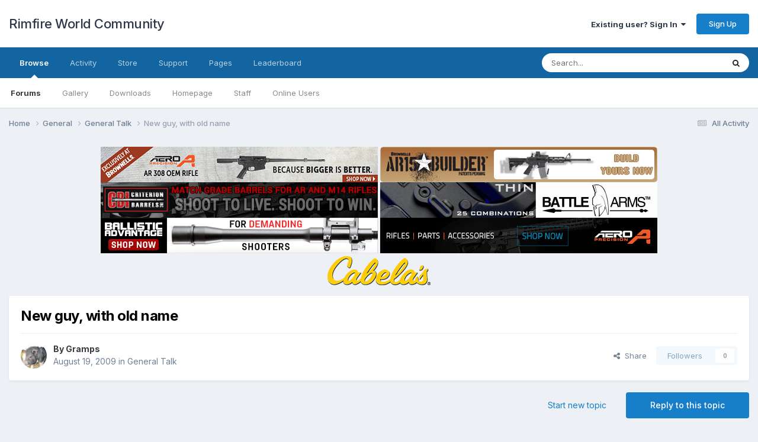

--- FILE ---
content_type: text/html;charset=UTF-8
request_url: https://forum.rimfireworld.com/topic/35-new-guy-with-old-name/
body_size: 18217
content:
<!DOCTYPE html><html lang="en-US" dir="ltr"><head><meta charset="utf-8">
        
		<title>New guy, with old name - General Talk - Rimfire World Community</title>
		
			<script>
  (function(i,s,o,g,r,a,m){i['GoogleAnalyticsObject']=r;i[r]=i[r]||function(){
  (i[r].q=i[r].q||[]).push(arguments)},i[r].l=1*new Date();a=s.createElement(o),
  m=s.getElementsByTagName(o)[0];a.async=1;a.src=g;m.parentNode.insertBefore(a,m)
  })(window,document,'script','https://www.google-analytics.com/analytics.js','ga');

  ga('create', 'UA-8090679-37', 'auto');
  ga('send', 'pageview');

</script>
		
		
		
		

	<meta name="viewport" content="width=device-width, initial-scale=1">


	
	


	<meta name="twitter:card" content="summary" />


	
		<meta name="twitter:site" content="@rimfire_world" />
	


	
		
			
				<meta property="og:title" content="New guy, with old name">
			
		
	

	
		
			
				<meta property="og:type" content="website">
			
		
	

	
		
			
				<meta property="og:url" content="https://forum.rimfireworld.com/topic/35-new-guy-with-old-name/">
			
		
	

	
		
			
				<meta name="description" content="Hello, new guy here. Just read about this site from another member here, who is on another site I&#039;m on. It&#039;s late now, but will be getting back here soon. Thanks for the referral Steel. ;)">
			
		
	

	
		
			
				<meta property="og:description" content="Hello, new guy here. Just read about this site from another member here, who is on another site I&#039;m on. It&#039;s late now, but will be getting back here soon. Thanks for the referral Steel. ;)">
			
		
	

	
		
			
				<meta property="og:updated_time" content="2009-09-19T06:21:25Z">
			
		
	

	
		
			
				<meta property="og:site_name" content="Rimfire World Community">
			
		
	

	
		
			
				<meta property="og:locale" content="en_US">
			
		
	


	
		<link rel="canonical" href="https://forum.rimfireworld.com/topic/35-new-guy-with-old-name/" />
	

	
		<link as="style" rel="preload" href="https://forum.rimfireworld.com/applications/core/interface/ckeditor/ckeditor/skins/ips/editor.css?t=N3BC" />
	




<link rel="manifest" href="https://forum.rimfireworld.com/manifest.webmanifest/">
<meta name="msapplication-config" content="https://forum.rimfireworld.com/browserconfig.xml/">
<meta name="msapplication-starturl" content="/">
<meta name="application-name" content="Rimfire World Community">
<meta name="apple-mobile-web-app-title" content="Rimfire World Community">

	<meta name="theme-color" content="#ffffff">










<link rel="preload" href="//forum.rimfireworld.com/applications/core/interface/font/fontawesome-webfont.woff2?v=4.7.0" as="font" crossorigin="anonymous">
		


	<link rel="preconnect" href="https://fonts.googleapis.com">
	<link rel="preconnect" href="https://fonts.gstatic.com" crossorigin>
	
		<link href="https://fonts.googleapis.com/css2?family=Inter:wght@300;400;500;600;700&display=swap" rel="stylesheet">
	



	<link rel='stylesheet' href='https://forum.rimfireworld.com/uploads/css_built_1/341e4a57816af3ba440d891ca87450ff_framework.css?v=7608bb649b1681567567' media='all'>

	<link rel='stylesheet' href='https://forum.rimfireworld.com/uploads/css_built_1/05e81b71abe4f22d6eb8d1a929494829_responsive.css?v=7608bb649b1681567567' media='all'>

	<link rel='stylesheet' href='https://forum.rimfireworld.com/uploads/css_built_1/90eb5adf50a8c640f633d47fd7eb1778_core.css?v=7608bb649b1681567567' media='all'>

	<link rel='stylesheet' href='https://forum.rimfireworld.com/uploads/css_built_1/5a0da001ccc2200dc5625c3f3934497d_core_responsive.css?v=7608bb649b1681567567' media='all'>

	<link rel='stylesheet' href='https://forum.rimfireworld.com/uploads/css_built_1/62e269ced0fdab7e30e026f1d30ae516_forums.css?v=7608bb649b1681567567' media='all'>

	<link rel='stylesheet' href='https://forum.rimfireworld.com/uploads/css_built_1/76e62c573090645fb99a15a363d8620e_forums_responsive.css?v=7608bb649b1681567567' media='all'>

	<link rel='stylesheet' href='https://forum.rimfireworld.com/uploads/css_built_1/ebdea0c6a7dab6d37900b9190d3ac77b_topics.css?v=7608bb649b1681567567' media='all'>





<link rel='stylesheet' href='https://forum.rimfireworld.com/uploads/css_built_1/258adbb6e4f3e83cd3b355f84e3fa002_custom.css?v=7608bb649b1681567567' media='all'>




		
		

	</head><body class="ipsApp ipsApp_front ipsJS_none ipsClearfix" data-controller="core.front.core.app"  data-message=""  data-pageapp="forums" data-pagelocation="front" data-pagemodule="forums" data-pagecontroller="topic" data-pageid="35"   >
		
        

        

		<a href="#ipsLayout_mainArea" class="ipsHide" title="Go to main content on this page" accesskey="m">Jump to content</a>
		





		<div id="ipsLayout_header" class="ipsClearfix">
			<header><div class="ipsLayout_container">
					

<a href='https://forum.rimfireworld.com/' id='elSiteTitle' accesskey='1'>Rimfire World Community</a>

					
						

	<ul id="elUserNav" class="ipsList_inline cSignedOut ipsResponsive_showDesktop">
		
        
		
        
        
            
            
	


	<li class='cUserNav_icon ipsHide' id='elCart_container'></li>
	<li class='elUserNav_sep ipsHide' id='elCart_sep'></li>

<li id="elSignInLink">
                <a href="https://forum.rimfireworld.com/login/" data-ipsmenu-closeonclick="false" data-ipsmenu id="elUserSignIn">
                    Existing user? Sign In  <i class="fa fa-caret-down"></i>
                </a>
                
<div id='elUserSignIn_menu' class='ipsMenu ipsMenu_auto ipsHide'>
	<form accept-charset='utf-8' method='post' action='https://forum.rimfireworld.com/login/'>
		<input type="hidden" name="csrfKey" value="92c41c95893629a5036af26419f647c0">
		<input type="hidden" name="ref" value="aHR0cHM6Ly9mb3J1bS5yaW1maXJld29ybGQuY29tL3RvcGljLzM1LW5ldy1ndXktd2l0aC1vbGQtbmFtZS8=">
		<div data-role="loginForm">
			
			
			
				
<div class="ipsPad ipsForm ipsForm_vertical">
	<h4 class="ipsType_sectionHead">Sign In</h4>
	<br><br>
	<ul class='ipsList_reset'>
		<li class="ipsFieldRow ipsFieldRow_noLabel ipsFieldRow_fullWidth">
			
			
				<input type="text" placeholder="Display Name or Email Address" name="auth" autocomplete="email">
			
		</li>
		<li class="ipsFieldRow ipsFieldRow_noLabel ipsFieldRow_fullWidth">
			<input type="password" placeholder="Password" name="password" autocomplete="current-password">
		</li>
		<li class="ipsFieldRow ipsFieldRow_checkbox ipsClearfix">
			<span class="ipsCustomInput">
				<input type="checkbox" name="remember_me" id="remember_me_checkbox" value="1" checked aria-checked="true">
				<span></span>
			</span>
			<div class="ipsFieldRow_content">
				<label class="ipsFieldRow_label" for="remember_me_checkbox">Remember me</label>
				<span class="ipsFieldRow_desc">Not recommended on shared computers</span>
			</div>
		</li>
		<li class="ipsFieldRow ipsFieldRow_fullWidth">
			<button type="submit" name="_processLogin" value="usernamepassword" class="ipsButton ipsButton_primary ipsButton_small" id="elSignIn_submit">Sign In</button>
			
				<p class="ipsType_right ipsType_small">
					
						<a href='https://forum.rimfireworld.com/lostpassword/' data-ipsDialog data-ipsDialog-title='Forgot your password?'>
					
					Forgot your password?</a>
				</p>
			
		</li>
	</ul>
</div>
			
		</div>
	</form>
</div>
            </li>
            
        
		
			<li>
				
					<a href="https://forum.rimfireworld.com/register/" data-ipsdialog data-ipsdialog-size="narrow" data-ipsdialog-title="Sign Up"  id="elRegisterButton" class="ipsButton ipsButton_normal ipsButton_primary">Sign Up</a>
				
			</li>
		
	</ul>

						
<ul class='ipsMobileHamburger ipsList_reset ipsResponsive_hideDesktop'>
	<li data-ipsDrawer data-ipsDrawer-drawerElem='#elMobileDrawer'>
		<a href='#'>
			
			
				
			
			
			
			<i class='fa fa-navicon'></i>
		</a>
	</li>
</ul>
					
				</div>
			</header>
			

	<nav data-controller='core.front.core.navBar' class=' ipsResponsive_showDesktop'>
		<div class='ipsNavBar_primary ipsLayout_container '>
			<ul data-role="primaryNavBar" class='ipsClearfix'>
				


	
		
		
			
		
		<li class='ipsNavBar_active' data-active id='elNavSecondary_1' data-role="navBarItem" data-navApp="core" data-navExt="CustomItem">
			
			
				<a href="https://forum.rimfireworld.com"  data-navItem-id="1" data-navDefault>
					Browse<span class='ipsNavBar_active__identifier'></span>
				</a>
			
			
				<ul class='ipsNavBar_secondary ' data-role='secondaryNavBar'>
					


	
		
		
			
		
		<li class='ipsNavBar_active' data-active id='elNavSecondary_8' data-role="navBarItem" data-navApp="forums" data-navExt="Forums">
			
			
				<a href="https://forum.rimfireworld.com"  data-navItem-id="8" data-navDefault>
					Forums<span class='ipsNavBar_active__identifier'></span>
				</a>
			
			
		</li>
	
	

	
		
		
		<li  id='elNavSecondary_9' data-role="navBarItem" data-navApp="gallery" data-navExt="Gallery">
			
			
				<a href="https://forum.rimfireworld.com/gallery/"  data-navItem-id="9" >
					Gallery<span class='ipsNavBar_active__identifier'></span>
				</a>
			
			
		</li>
	
	

	
		
		
		<li  id='elNavSecondary_10' data-role="navBarItem" data-navApp="downloads" data-navExt="Downloads">
			
			
				<a href="https://forum.rimfireworld.com/files/"  data-navItem-id="10" >
					Downloads<span class='ipsNavBar_active__identifier'></span>
				</a>
			
			
		</li>
	
	

	
		
		
		<li  id='elNavSecondary_11' data-role="navBarItem" data-navApp="cms" data-navExt="Pages">
			
			
				<a href="https://forum.rimfireworld.com/index.html/"  data-navItem-id="11" >
					Homepage<span class='ipsNavBar_active__identifier'></span>
				</a>
			
			
		</li>
	
	

	
	

	
		
		
		<li  id='elNavSecondary_28' data-role="navBarItem" data-navApp="core" data-navExt="StaffDirectory">
			
			
				<a href="https://forum.rimfireworld.com/staff/"  data-navItem-id="28" >
					Staff<span class='ipsNavBar_active__identifier'></span>
				</a>
			
			
		</li>
	
	

	
		
		
		<li  id='elNavSecondary_29' data-role="navBarItem" data-navApp="core" data-navExt="OnlineUsers">
			
			
				<a href="https://forum.rimfireworld.com/online/"  data-navItem-id="29" >
					Online Users<span class='ipsNavBar_active__identifier'></span>
				</a>
			
			
		</li>
	
	

					<li class='ipsHide' id='elNavigationMore_1' data-role='navMore'>
						<a href='#' data-ipsMenu data-ipsMenu-appendTo='#elNavigationMore_1' id='elNavigationMore_1_dropdown'>More <i class='fa fa-caret-down'></i></a>
						<ul class='ipsHide ipsMenu ipsMenu_auto' id='elNavigationMore_1_dropdown_menu' data-role='moreDropdown'></ul>
					</li>
				</ul>
			
		</li>
	
	

	
		
		
		<li  id='elNavSecondary_2' data-role="navBarItem" data-navApp="core" data-navExt="CustomItem">
			
			
				<a href="https://forum.rimfireworld.com/discover/"  data-navItem-id="2" >
					Activity<span class='ipsNavBar_active__identifier'></span>
				</a>
			
			
				<ul class='ipsNavBar_secondary ipsHide' data-role='secondaryNavBar'>
					


	
		
		
		<li  id='elNavSecondary_3' data-role="navBarItem" data-navApp="core" data-navExt="AllActivity">
			
			
				<a href="https://forum.rimfireworld.com/discover/"  data-navItem-id="3" >
					All Activity<span class='ipsNavBar_active__identifier'></span>
				</a>
			
			
		</li>
	
	

	
		
		
		<li  id='elNavSecondary_4' data-role="navBarItem" data-navApp="core" data-navExt="YourActivityStreams">
			
			
				<a href="#"  data-navItem-id="4" >
					My Activity Streams<span class='ipsNavBar_active__identifier'></span>
				</a>
			
			
		</li>
	
	

	
		
		
		<li  id='elNavSecondary_5' data-role="navBarItem" data-navApp="core" data-navExt="YourActivityStreamsItem">
			
			
				<a href="https://forum.rimfireworld.com/discover/unread/"  data-navItem-id="5" >
					Unread Content<span class='ipsNavBar_active__identifier'></span>
				</a>
			
			
		</li>
	
	

	
		
		
		<li  id='elNavSecondary_6' data-role="navBarItem" data-navApp="core" data-navExt="YourActivityStreamsItem">
			
			
				<a href="https://forum.rimfireworld.com/discover/content-started/"  data-navItem-id="6" >
					Content I Started<span class='ipsNavBar_active__identifier'></span>
				</a>
			
			
		</li>
	
	

	
		
		
		<li  id='elNavSecondary_7' data-role="navBarItem" data-navApp="core" data-navExt="Search">
			
			
				<a href="https://forum.rimfireworld.com/search/"  data-navItem-id="7" >
					Search<span class='ipsNavBar_active__identifier'></span>
				</a>
			
			
		</li>
	
	

					<li class='ipsHide' id='elNavigationMore_2' data-role='navMore'>
						<a href='#' data-ipsMenu data-ipsMenu-appendTo='#elNavigationMore_2' id='elNavigationMore_2_dropdown'>More <i class='fa fa-caret-down'></i></a>
						<ul class='ipsHide ipsMenu ipsMenu_auto' id='elNavigationMore_2_dropdown_menu' data-role='moreDropdown'></ul>
					</li>
				</ul>
			
		</li>
	
	

	
		
		
		<li  id='elNavSecondary_12' data-role="navBarItem" data-navApp="nexus" data-navExt="Store">
			
			
				<a href="https://forum.rimfireworld.com/store/"  data-navItem-id="12" >
					Store<span class='ipsNavBar_active__identifier'></span>
				</a>
			
			
				<ul class='ipsNavBar_secondary ipsHide' data-role='secondaryNavBar'>
					


	
	

	
		
		
		<li  id='elNavSecondary_14' data-role="navBarItem" data-navApp="nexus" data-navExt="Orders">
			
			
				<a href="https://forum.rimfireworld.com/clients/orders/"  data-navItem-id="14" >
					Orders<span class='ipsNavBar_active__identifier'></span>
				</a>
			
			
		</li>
	
	

	
		
		
		<li  id='elNavSecondary_15' data-role="navBarItem" data-navApp="nexus" data-navExt="Purchases">
			
			
				<a href="https://forum.rimfireworld.com/clients/purchases/"  data-navItem-id="15" >
					Manage Purchases<span class='ipsNavBar_active__identifier'></span>
				</a>
			
			
		</li>
	
	

	
		
		
		<li  id='elNavSecondary_16' data-role="navBarItem" data-navApp="core" data-navExt="Menu">
			
			
				<a href="#" id="elNavigation_16" data-ipsMenu data-ipsMenu-appendTo='#elNavSecondary_12' data-ipsMenu-activeClass='ipsNavActive_menu' data-navItem-id="16" >
					My Details <i class="fa fa-caret-down"></i><span class='ipsNavBar_active__identifier'></span>
				</a>
				<ul id="elNavigation_16_menu" class="ipsMenu ipsMenu_auto ipsHide">
					

	
		
			<li class='ipsMenu_item' >
				<a href='https://forum.rimfireworld.com/clients/info/' >
					Personal Information
				</a>
			</li>
		
	

	
		
			<li class='ipsMenu_item' >
				<a href='https://forum.rimfireworld.com/clients/addresses/' >
					Addresses
				</a>
			</li>
		
	

	

	

	

	
		
			<li class='ipsMenu_item' >
				<a href='https://forum.rimfireworld.com/clients/alternative-contacts/' >
					Alternative Contacts
				</a>
			</li>
		
	

	

				</ul>
			
			
		</li>
	
	

					<li class='ipsHide' id='elNavigationMore_12' data-role='navMore'>
						<a href='#' data-ipsMenu data-ipsMenu-appendTo='#elNavigationMore_12' id='elNavigationMore_12_dropdown'>More <i class='fa fa-caret-down'></i></a>
						<ul class='ipsHide ipsMenu ipsMenu_auto' id='elNavigationMore_12_dropdown_menu' data-role='moreDropdown'></ul>
					</li>
				</ul>
			
		</li>
	
	

	
		
		
		<li  id='elNavSecondary_24' data-role="navBarItem" data-navApp="core" data-navExt="CustomItem">
			
			
				<a href="https://forum.rimfireworld.com/support/"  data-navItem-id="24" >
					Support<span class='ipsNavBar_active__identifier'></span>
				</a>
			
			
				<ul class='ipsNavBar_secondary ipsHide' data-role='secondaryNavBar'>
					


	
		
		
		<li  id='elNavSecondary_25' data-role="navBarItem" data-navApp="nexus" data-navExt="Support">
			
			
				<a href="https://forum.rimfireworld.com/support/"  data-navItem-id="25" >
					Support<span class='ipsNavBar_active__identifier'></span>
				</a>
			
			
		</li>
	
	

	
	

					<li class='ipsHide' id='elNavigationMore_24' data-role='navMore'>
						<a href='#' data-ipsMenu data-ipsMenu-appendTo='#elNavigationMore_24' id='elNavigationMore_24_dropdown'>More <i class='fa fa-caret-down'></i></a>
						<ul class='ipsHide ipsMenu ipsMenu_auto' id='elNavigationMore_24_dropdown_menu' data-role='moreDropdown'></ul>
					</li>
				</ul>
			
		</li>
	
	

	
		
		
		<li  id='elNavSecondary_30' data-role="navBarItem" data-navApp="core" data-navExt="CustomItem">
			
			
				<a href="https://forum.rimfireworld.com/index.php?app=cms&amp;module=pages&amp;controller=page"  data-navItem-id="30" >
					Pages<span class='ipsNavBar_active__identifier'></span>
				</a>
			
			
		</li>
	
	

	
		
		
		<li  id='elNavSecondary_31' data-role="navBarItem" data-navApp="core" data-navExt="Leaderboard">
			
			
				<a href="https://forum.rimfireworld.com/leaderboard/"  data-navItem-id="31" >
					Leaderboard<span class='ipsNavBar_active__identifier'></span>
				</a>
			
			
		</li>
	
	

	
	

	
	

	
	

	
	

				<li class='ipsHide' id='elNavigationMore' data-role='navMore'>
					<a href='#' data-ipsMenu data-ipsMenu-appendTo='#elNavigationMore' id='elNavigationMore_dropdown'>More</a>
					<ul class='ipsNavBar_secondary ipsHide' data-role='secondaryNavBar'>
						<li class='ipsHide' id='elNavigationMore_more' data-role='navMore'>
							<a href='#' data-ipsMenu data-ipsMenu-appendTo='#elNavigationMore_more' id='elNavigationMore_more_dropdown'>More <i class='fa fa-caret-down'></i></a>
							<ul class='ipsHide ipsMenu ipsMenu_auto' id='elNavigationMore_more_dropdown_menu' data-role='moreDropdown'></ul>
						</li>
					</ul>
				</li>
			</ul>
			

	<div id="elSearchWrapper">
		<div id='elSearch' data-controller="core.front.core.quickSearch">
			<form accept-charset='utf-8' action='//forum.rimfireworld.com/search/?do=quicksearch' method='post'>
                <input type='search' id='elSearchField' placeholder='Search...' name='q' autocomplete='off' aria-label='Search'>
                <details class='cSearchFilter'>
                    <summary class='cSearchFilter__text'></summary>
                    <ul class='cSearchFilter__menu'>
                        
                        <li><label><input type="radio" name="type" value="all" ><span class='cSearchFilter__menuText'>Everywhere</span></label></li>
                        
                            
                                <li><label><input type="radio" name="type" value='contextual_{&quot;type&quot;:&quot;forums_topic&quot;,&quot;nodes&quot;:18}' checked><span class='cSearchFilter__menuText'>This Forum</span></label></li>
                            
                                <li><label><input type="radio" name="type" value='contextual_{&quot;type&quot;:&quot;forums_topic&quot;,&quot;item&quot;:35}' checked><span class='cSearchFilter__menuText'>This Topic</span></label></li>
                            
                        
                        
                            <li><label><input type="radio" name="type" value="core_statuses_status"><span class='cSearchFilter__menuText'>Status Updates</span></label></li>
                        
                            <li><label><input type="radio" name="type" value="forums_topic"><span class='cSearchFilter__menuText'>Topics</span></label></li>
                        
                            <li><label><input type="radio" name="type" value="gallery_image"><span class='cSearchFilter__menuText'>Images</span></label></li>
                        
                            <li><label><input type="radio" name="type" value="gallery_album_item"><span class='cSearchFilter__menuText'>Albums</span></label></li>
                        
                            <li><label><input type="radio" name="type" value="downloads_file"><span class='cSearchFilter__menuText'>Files</span></label></li>
                        
                            <li><label><input type="radio" name="type" value="cms_pages_pageitem"><span class='cSearchFilter__menuText'>Pages</span></label></li>
                        
                            <li><label><input type="radio" name="type" value="nexus_package_item"><span class='cSearchFilter__menuText'>Products</span></label></li>
                        
                            <li><label><input type="radio" name="type" value="core_members"><span class='cSearchFilter__menuText'>Members</span></label></li>
                        
                    </ul>
                </details>
				<button class='cSearchSubmit' type="submit" aria-label='Search'><i class="fa fa-search"></i></button>
			</form>
		</div>
	</div>

		</div>
	</nav>

			
<ul id='elMobileNav' class='ipsResponsive_hideDesktop' data-controller='core.front.core.mobileNav'>
	
		
			
			
				
				
			
				
					<li id='elMobileBreadcrumb'>
						<a href='https://forum.rimfireworld.com/forum/18-general-talk/'>
							<span>General Talk</span>
						</a>
					</li>
				
				
			
				
				
			
		
	
	
	
	<li >
		<a data-action="defaultStream" href='https://forum.rimfireworld.com/discover/'><i class="fa fa-newspaper-o" aria-hidden="true"></i></a>
	</li>

	

	
		<li class='ipsJS_show'>
			<a href='https://forum.rimfireworld.com/search/'><i class='fa fa-search'></i></a>
		</li>
	
</ul>
		</div>
		<main id="ipsLayout_body" class="ipsLayout_container"><div id="ipsLayout_contentArea">
				<div id="ipsLayout_contentWrapper">
					
<nav class='ipsBreadcrumb ipsBreadcrumb_top ipsFaded_withHover'>
	

	<ul class='ipsList_inline ipsPos_right'>
		
		<li >
			<a data-action="defaultStream" class='ipsType_light '  href='https://forum.rimfireworld.com/discover/'><i class="fa fa-newspaper-o" aria-hidden="true"></i> <span>All Activity</span></a>
		</li>
		
	</ul>

	<ul data-role="breadcrumbList">
		<li>
			<a title="Home" href='https://forum.rimfireworld.com/'>
				<span>Home <i class='fa fa-angle-right'></i></span>
			</a>
		</li>
		
		
			<li>
				
					<a href='https://forum.rimfireworld.com/forum/5-general/'>
						<span>General <i class='fa fa-angle-right' aria-hidden="true"></i></span>
					</a>
				
			</li>
		
			<li>
				
					<a href='https://forum.rimfireworld.com/forum/18-general-talk/'>
						<span>General Talk <i class='fa fa-angle-right' aria-hidden="true"></i></span>
					</a>
				
			</li>
		
			<li>
				
					New guy, with old name
				
			</li>
		
	</ul>
</nav>
					
					<div id="ipsLayout_mainArea">
						<center><div id="ipsAdvertisement_header" class="ipsAdvertisement ipsSpacer_both ipsSpacer_half">
<a href="https://www.brownells.com" target="_blank"><img src="https://sureshotweb.com/banners/1.jpg" alt="Visit Brownells" width="468" height="60" /></a>
<a href="https://www.avantlink.com/click.php?tt=ml&ti=13381&pw=18199&ctc=ipbar15builderheader" target="_blank"><img src="https://sureshotweb.com/banners/2.jpg" alt="Visit AR15 Builder" width="468" height="60" /></a>
<a href="https://criterionbarrels.com/" target="_blank"><img src="https://www.sureshotweb.com/468x60/2.gif" alt="Visit" width="468" height="60" /></a>
<a href="https://www.brownells.com/manufacturers/BATTLE%20ARMS%20DEVELOPMENT%20INCxzzx/index.htm" target="_blank"><img src="https://www.sureshotweb.com/468x60/3.gif" alt="Visit Site" width="468" height="60" /></a>
<a href="https://ballisticadvantage.com/" target="_blank"><img src="https://sureshotweb.com/banners/7.gif" alt="Visit Ballistic Advantage" width="468" height="60" /></a>
<a href="https://www.avantlink.com/click.php?tt=ml&ti=463449&pw=27747/" target="_blank"><img src="https://sureshotweb.com/banners/9.jpg" alt="Visit Aero Precision" width="468" height="60" /></a>
<a href="https://cabelas.com/" target="_blank"><img src="https://sureshotweb.com/banners/8.png" alt="Visit Cabelas" width="468" height="60" /></a>
  </center>
						
						
						

	




						



<div class="ipsPageHeader ipsResponsive_pull ipsBox ipsPadding sm:ipsPadding:half ipsMargin_bottom">
		
	
	<div class="ipsFlex ipsFlex-ai:center ipsFlex-fw:wrap ipsGap:4">
		<div class="ipsFlex-flex:11">
			<h1 class="ipsType_pageTitle ipsContained_container">
				

				
				
					<span class="ipsType_break ipsContained">
						<span>New guy, with old name</span>
					</span>
				
			</h1>
			
			
		</div>
		
	</div>
	<hr class="ipsHr">
<div class="ipsPageHeader__meta ipsFlex ipsFlex-jc:between ipsFlex-ai:center ipsFlex-fw:wrap ipsGap:3">
		<div class="ipsFlex-flex:11">
			<div class="ipsPhotoPanel ipsPhotoPanel_mini ipsPhotoPanel_notPhone ipsClearfix">
				


	<a href="https://forum.rimfireworld.com/profile/2106-gramps/" rel="nofollow" data-ipsHover data-ipsHover-width="370" data-ipsHover-target="https://forum.rimfireworld.com/profile/2106-gramps/?do=hovercard" class="ipsUserPhoto ipsUserPhoto_mini" title="Go to Gramps's profile">
		<img src='https://forum.rimfireworld.com/uploads/profile/photo-2106.jpg' alt='Gramps' loading="lazy">
	</a>

				<div>
					<p class="ipsType_reset ipsType_blendLinks">
						<span class="ipsType_normal">
						
							<strong>By 


<a href='https://forum.rimfireworld.com/profile/2106-gramps/' rel="nofollow" data-ipsHover data-ipsHover-width='370' data-ipsHover-target='https://forum.rimfireworld.com/profile/2106-gramps/?do=hovercard&amp;referrer=https%253A%252F%252Fforum.rimfireworld.com%252Ftopic%252F35-new-guy-with-old-name%252F' title="Go to Gramps's profile" class="ipsType_break">Gramps</a></strong><br><span class="ipsType_light"><time datetime='2009-08-19T05:41:24Z' title='08/19/2009 05:41  AM' data-short='16 yr'>August 19, 2009</time> in <a href="https://forum.rimfireworld.com/forum/18-general-talk/">General Talk</a></span>
						
						</span>
					</p>
				</div>
			</div>
		</div>
		
			<div class="ipsFlex-flex:01 ipsResponsive_hidePhone">
				<div class="ipsShareLinks">
					
						


    <a href='#elShareItem_1953135462_menu' id='elShareItem_1953135462' data-ipsMenu class='ipsShareButton ipsButton ipsButton_verySmall ipsButton_link ipsButton_link--light'>
        <span><i class='fa fa-share-alt'></i></span> &nbsp;Share
    </a>

    <div class='ipsPadding ipsMenu ipsMenu_auto ipsHide' id='elShareItem_1953135462_menu' data-controller="core.front.core.sharelink">
        <ul class='ipsList_inline'>
            
                <li>
<a href="https://twitter.com/share?url=https%3A%2F%2Fforum.rimfireworld.com%2Ftopic%2F35-new-guy-with-old-name%2F" class="cShareLink cShareLink_twitter" target="_blank" data-role="shareLink" title='Share on Twitter' data-ipsTooltip rel='nofollow noopener'>
	<i class="fa fa-twitter"></i>
</a></li>
            
                <li>
<a href="https://www.facebook.com/sharer/sharer.php?u=https%3A%2F%2Fforum.rimfireworld.com%2Ftopic%2F35-new-guy-with-old-name%2F" class="cShareLink cShareLink_facebook" target="_blank" data-role="shareLink" title='Share on Facebook' data-ipsTooltip rel='noopener nofollow'>
	<i class="fa fa-facebook"></i>
</a></li>
            
                <li>
<a href="https://www.reddit.com/submit?url=https%3A%2F%2Fforum.rimfireworld.com%2Ftopic%2F35-new-guy-with-old-name%2F&amp;title=New+guy%2C+with+old+name" rel="nofollow noopener" class="cShareLink cShareLink_reddit" target="_blank" title='Share on Reddit' data-ipsTooltip>
	<i class="fa fa-reddit"></i>
</a></li>
            
                <li>
<a href="mailto:?subject=New%20guy%2C%20with%20old%20name&body=https%3A%2F%2Fforum.rimfireworld.com%2Ftopic%2F35-new-guy-with-old-name%2F" rel='nofollow' class='cShareLink cShareLink_email' title='Share via email' data-ipsTooltip>
	<i class="fa fa-envelope"></i>
</a></li>
            
                <li>
<a href="https://pinterest.com/pin/create/button/?url=https://forum.rimfireworld.com/topic/35-new-guy-with-old-name/&amp;media=" class="cShareLink cShareLink_pinterest" rel="nofollow noopener" target="_blank" data-role="shareLink" title='Share on Pinterest' data-ipsTooltip>
	<i class="fa fa-pinterest"></i>
</a></li>
            
        </ul>
        
            <hr class='ipsHr'>
            <button class='ipsHide ipsButton ipsButton_verySmall ipsButton_light ipsButton_fullWidth ipsMargin_top:half' data-controller='core.front.core.webshare' data-role='webShare' data-webShareTitle='New guy, with old name' data-webShareText='New guy, with old name' data-webShareUrl='https://forum.rimfireworld.com/topic/35-new-guy-with-old-name/'>More sharing options...</button>
        
    </div>

					
					



					

<div data-followApp='forums' data-followArea='topic' data-followID='35' data-controller='core.front.core.followButton'>
	

	<a href='https://forum.rimfireworld.com/login/' rel="nofollow" class="ipsFollow ipsPos_middle ipsButton ipsButton_light ipsButton_verySmall ipsButton_disabled" data-role="followButton" data-ipsTooltip title='Sign in to follow this'>
		<span>Followers</span>
		<span class='ipsCommentCount'>0</span>
	</a>

</div>
				</div>
			</div>
					
	</div>
	
	
</div>








<div class="ipsClearfix">
	<ul class="ipsToolList ipsToolList_horizontal ipsClearfix ipsSpacer_both ">
		
			<li class="ipsToolList_primaryAction">
				<span data-controller="forums.front.topic.reply">
					
						<a href="#replyForm" rel="nofollow" class="ipsButton ipsButton_important ipsButton_medium ipsButton_fullWidth" data-action="replyToTopic">Reply to this topic</a>
					
				</span>
			</li>
		
		
			<li class="ipsResponsive_hidePhone">
				
					<a href="https://forum.rimfireworld.com/forum/18-general-talk/?do=add" rel="nofollow" class="ipsButton ipsButton_link ipsButton_medium ipsButton_fullWidth" title="Start a new topic in this forum">Start new topic</a>
				
			</li>
		
		
	</ul>
</div>

<div id="comments" data-controller="core.front.core.commentFeed,forums.front.topic.view, core.front.core.ignoredComments" data-autopoll data-baseurl="https://forum.rimfireworld.com/topic/35-new-guy-with-old-name/" data-lastpage data-feedid="topic-35" class="cTopic ipsClear ipsSpacer_top">
	
			
	

	

<div data-controller='core.front.core.recommendedComments' data-url='https://forum.rimfireworld.com/topic/35-new-guy-with-old-name/?recommended=comments' class='ipsRecommendedComments ipsHide'>
	<div data-role="recommendedComments">
		<h2 class='ipsType_sectionHead ipsType_large ipsType_bold ipsMargin_bottom'>Recommended Posts</h2>
		
	</div>
</div>
	
	<div id="elPostFeed" data-role="commentFeed" data-controller="core.front.core.moderation" >
		<form action="https://forum.rimfireworld.com/topic/35-new-guy-with-old-name/?csrfKey=92c41c95893629a5036af26419f647c0&amp;do=multimodComment" method="post" data-ipspageaction data-role="moderationTools">
			
			
				

					

					
					



<a id='comment-142'></a>
<article  id='elComment_142' class='cPost ipsBox ipsResponsive_pull  ipsComment  ipsComment_parent ipsClearfix ipsClear ipsColumns ipsColumns_noSpacing ipsColumns_collapsePhone    '>
	

	

	<div class='cAuthorPane_mobile ipsResponsive_showPhone'>
		<div class='cAuthorPane_photo'>
			<div class='cAuthorPane_photoWrap'>
				


	<a href="https://forum.rimfireworld.com/profile/2106-gramps/" rel="nofollow" data-ipsHover data-ipsHover-width="370" data-ipsHover-target="https://forum.rimfireworld.com/profile/2106-gramps/?do=hovercard" class="ipsUserPhoto ipsUserPhoto_large" title="Go to Gramps's profile">
		<img src='https://forum.rimfireworld.com/uploads/profile/photo-2106.jpg' alt='Gramps' loading="lazy">
	</a>

				
				
					<a href="https://forum.rimfireworld.com/profile/2106-gramps/badges/" rel="nofollow">
						
<img src='https://forum.rimfireworld.com/uploads/monthly_2021_09/1_Newbie.svg' loading="lazy" alt="Newbie" class="cAuthorPane_badge cAuthorPane_badge--rank ipsOutline ipsOutline:2px" data-ipsTooltip title="Rank: Newbie (1/14)">
					</a>
				
			</div>
		</div>
		<div class='cAuthorPane_content'>
			<h3 class='ipsType_sectionHead cAuthorPane_author ipsType_break ipsType_blendLinks ipsFlex ipsFlex-ai:center'>
				


<a href='https://forum.rimfireworld.com/profile/2106-gramps/' rel="nofollow" data-ipsHover data-ipsHover-width='370' data-ipsHover-target='https://forum.rimfireworld.com/profile/2106-gramps/?do=hovercard&amp;referrer=https%253A%252F%252Fforum.rimfireworld.com%252Ftopic%252F35-new-guy-with-old-name%252F' title="Go to Gramps's profile" class="ipsType_break">Gramps</a>
			</h3>
			<div class='ipsType_light ipsType_reset'>
				<a href='https://forum.rimfireworld.com/topic/35-new-guy-with-old-name/?do=findComment&amp;comment=142' rel="nofollow" class='ipsType_blendLinks'>Posted <time datetime='2009-08-19T05:41:24Z' title='08/19/2009 05:41  AM' data-short='16 yr'>August 19, 2009</time></a>
				
			</div>
		</div>
	</div>
	<aside class='ipsComment_author cAuthorPane ipsColumn ipsColumn_medium ipsResponsive_hidePhone'>
		<h3 class='ipsType_sectionHead cAuthorPane_author ipsType_blendLinks ipsType_break'><strong>


<a href='https://forum.rimfireworld.com/profile/2106-gramps/' rel="nofollow" data-ipsHover data-ipsHover-width='370' data-ipsHover-target='https://forum.rimfireworld.com/profile/2106-gramps/?do=hovercard&amp;referrer=https%253A%252F%252Fforum.rimfireworld.com%252Ftopic%252F35-new-guy-with-old-name%252F' title="Go to Gramps's profile" class="ipsType_break">Gramps</a></strong>
			
		</h3>
		<ul class='cAuthorPane_info ipsList_reset'>
			<li data-role='photo' class='cAuthorPane_photo'>
				<div class='cAuthorPane_photoWrap'>
					


	<a href="https://forum.rimfireworld.com/profile/2106-gramps/" rel="nofollow" data-ipsHover data-ipsHover-width="370" data-ipsHover-target="https://forum.rimfireworld.com/profile/2106-gramps/?do=hovercard" class="ipsUserPhoto ipsUserPhoto_large" title="Go to Gramps's profile">
		<img src='https://forum.rimfireworld.com/uploads/profile/photo-2106.jpg' alt='Gramps' loading="lazy">
	</a>

					
					
						
<img src='https://forum.rimfireworld.com/uploads/monthly_2021_09/1_Newbie.svg' loading="lazy" alt="Newbie" class="cAuthorPane_badge cAuthorPane_badge--rank ipsOutline ipsOutline:2px" data-ipsTooltip title="Rank: Newbie (1/14)">
					
				</div>
			</li>
			
				<li data-role='group'>Members</li>
				
			
			
				<li data-role='stats' class='ipsMargin_top'>
					<ul class="ipsList_reset ipsType_light ipsFlex ipsFlex-ai:center ipsFlex-jc:center ipsGap_row:2 cAuthorPane_stats">
						<li>
							
								<a href="https://forum.rimfireworld.com/profile/2106-gramps/content/" rel="nofollow" title="6 posts" data-ipsTooltip class="ipsType_blendLinks">
							
								<i class="fa fa-comment"></i> 6
							
								</a>
							
						</li>
						
					</ul>
				</li>
			
			
				

	
	<li data-role='custom-field' class='ipsResponsive_hidePhone ipsType_break'>
		
<span class='ft'>Location</span><span class='fc'>MT</span>
	</li>
	

			
		</ul>
	</aside>
	<div class='ipsColumn ipsColumn_fluid ipsMargin:none'>
		

<div id='comment-142_wrap' data-controller='core.front.core.comment' data-commentApp='forums' data-commentType='forums' data-commentID="142" data-quoteData='{&quot;userid&quot;:2106,&quot;username&quot;:&quot;Gramps&quot;,&quot;timestamp&quot;:1250660484,&quot;contentapp&quot;:&quot;forums&quot;,&quot;contenttype&quot;:&quot;forums&quot;,&quot;contentid&quot;:35,&quot;contentclass&quot;:&quot;forums_Topic&quot;,&quot;contentcommentid&quot;:142}' class='ipsComment_content ipsType_medium'>

	<div class='ipsComment_meta ipsType_light ipsFlex ipsFlex-ai:center ipsFlex-jc:between ipsFlex-fd:row-reverse'>
		<div class='ipsType_light ipsType_reset ipsType_blendLinks ipsComment_toolWrap'>
			<div class='ipsResponsive_hidePhone ipsComment_badges'>
				<ul class='ipsList_reset ipsFlex ipsFlex-jc:end ipsFlex-fw:wrap ipsGap:2 ipsGap_row:1'>
					
					
					
					
					
				</ul>
			</div>
			<ul class='ipsList_reset ipsComment_tools'>
				<li>
					<a href='#elControls_142_menu' class='ipsComment_ellipsis' id='elControls_142' title='More options...' data-ipsMenu data-ipsMenu-appendTo='#comment-142_wrap'><i class='fa fa-ellipsis-h'></i></a>
					<ul id='elControls_142_menu' class='ipsMenu ipsMenu_narrow ipsHide'>
						
							<li class='ipsMenu_item'><a href='https://forum.rimfireworld.com/topic/35-new-guy-with-old-name/?do=reportComment&amp;comment=142' data-ipsDialog data-ipsDialog-remoteSubmit data-ipsDialog-size='medium' data-ipsDialog-flashMessage='Thanks for your report.' data-ipsDialog-title="Report post" data-action='reportComment' title='Report this content'>Report</a></li>
						
						
							<li class='ipsMenu_item'><a href='https://forum.rimfireworld.com/topic/35-new-guy-with-old-name/' title='Share this post' data-ipsDialog data-ipsDialog-size='narrow' data-ipsDialog-content='#elShareComment_142_menu' data-ipsDialog-title="Share this post" id='elSharePost_142' data-role='shareComment'>Share</a></li>
						
                        
						
						
						
							
								
							
							
							
							
							
							
						
					</ul>
				</li>
				
			</ul>
		</div>

		<div class='ipsType_reset ipsResponsive_hidePhone'>
			<a href='https://forum.rimfireworld.com/topic/35-new-guy-with-old-name/?do=findComment&amp;comment=142' rel="nofollow" class='ipsType_blendLinks'>Posted <time datetime='2009-08-19T05:41:24Z' title='08/19/2009 05:41  AM' data-short='16 yr'>August 19, 2009</time></a>
			
			<span class='ipsResponsive_hidePhone'>
				
				
			</span>
		</div>
	</div>

	

    

	<div class='cPost_contentWrap'>
		
		<div data-role='commentContent' class='ipsType_normal ipsType_richText ipsPadding_bottom ipsContained' data-controller='core.front.core.lightboxedImages'>
			
<p>Hello, new guy here. Just read about this site from another member here, who is on another site I'm on. It's late now, but will be getting back here soon. </p><p>Thanks for the referral Steel.  ;) </p>


			
		</div>

		
			<div class='ipsItemControls'>
				
					
						

	<div data-controller='core.front.core.reaction' class='ipsItemControls_right ipsClearfix '>	
		<div class='ipsReact ipsPos_right'>
			
				
				<div class='ipsReact_blurb ipsHide' data-role='reactionBlurb'>
					
				</div>
			
			
			
		</div>
	</div>

					
				
				<ul class='ipsComment_controls ipsClearfix ipsItemControls_left' data-role="commentControls">
					
						
						
							<li data-ipsQuote-editor='topic_comment' data-ipsQuote-target='#comment-142' class='ipsJS_show'>
								<button class='ipsButton ipsButton_light ipsButton_verySmall ipsButton_narrow cMultiQuote ipsHide' data-action='multiQuoteComment' data-ipsTooltip data-ipsQuote-multiQuote data-mqId='mq142' title='MultiQuote'><i class='fa fa-plus'></i></button>
							</li>
							<li data-ipsQuote-editor='topic_comment' data-ipsQuote-target='#comment-142' class='ipsJS_show'>
								<a href='#' data-action='quoteComment' data-ipsQuote-singleQuote>Quote</a>
							</li>
						
						
												
					
					<li class='ipsHide' data-role='commentLoading'>
						<span class='ipsLoading ipsLoading_tiny ipsLoading_noAnim'></span>
					</li>
				</ul>
			</div>
		

		
			

		
	</div>

	

	



<div class='ipsPadding ipsHide cPostShareMenu' id='elShareComment_142_menu'>
	<h5 class='ipsType_normal ipsType_reset'>Link to comment</h5>
	
		
	
	
	<input type='text' value='https://forum.rimfireworld.com/topic/35-new-guy-with-old-name/' class='ipsField_fullWidth'>

	
	<h5 class='ipsType_normal ipsType_reset ipsSpacer_top'>Share on other sites</h5>
	

	<ul class='ipsList_inline ipsList_noSpacing ipsClearfix' data-controller="core.front.core.sharelink">
		
			<li>
<a href="https://twitter.com/share?url=https%3A%2F%2Fforum.rimfireworld.com%2Ftopic%2F35-new-guy-with-old-name%2F%3Fdo%3DfindComment%26comment%3D142" class="cShareLink cShareLink_twitter" target="_blank" data-role="shareLink" title='Share on Twitter' data-ipsTooltip rel='nofollow noopener'>
	<i class="fa fa-twitter"></i>
</a></li>
		
			<li>
<a href="https://www.facebook.com/sharer/sharer.php?u=https%3A%2F%2Fforum.rimfireworld.com%2Ftopic%2F35-new-guy-with-old-name%2F%3Fdo%3DfindComment%26comment%3D142" class="cShareLink cShareLink_facebook" target="_blank" data-role="shareLink" title='Share on Facebook' data-ipsTooltip rel='noopener nofollow'>
	<i class="fa fa-facebook"></i>
</a></li>
		
			<li>
<a href="https://www.reddit.com/submit?url=https%3A%2F%2Fforum.rimfireworld.com%2Ftopic%2F35-new-guy-with-old-name%2F%3Fdo%3DfindComment%26comment%3D142&amp;title=New+guy%2C+with+old+name" rel="nofollow noopener" class="cShareLink cShareLink_reddit" target="_blank" title='Share on Reddit' data-ipsTooltip>
	<i class="fa fa-reddit"></i>
</a></li>
		
			<li>
<a href="mailto:?subject=New%20guy%2C%20with%20old%20name&body=https%3A%2F%2Fforum.rimfireworld.com%2Ftopic%2F35-new-guy-with-old-name%2F%3Fdo%3DfindComment%26comment%3D142" rel='nofollow' class='cShareLink cShareLink_email' title='Share via email' data-ipsTooltip>
	<i class="fa fa-envelope"></i>
</a></li>
		
			<li>
<a href="https://pinterest.com/pin/create/button/?url=https://forum.rimfireworld.com/topic/35-new-guy-with-old-name/?do=findComment%26comment=142&amp;media=" class="cShareLink cShareLink_pinterest" rel="nofollow noopener" target="_blank" data-role="shareLink" title='Share on Pinterest' data-ipsTooltip>
	<i class="fa fa-pinterest"></i>
</a></li>
		
	</ul>


	<hr class='ipsHr'>
	<button class='ipsHide ipsButton ipsButton_small ipsButton_light ipsButton_fullWidth ipsMargin_top:half' data-controller='core.front.core.webshare' data-role='webShare' data-webShareTitle='New guy, with old name' data-webShareText='Hello, new guy here. Just read about this site from another member here, who is on another site I&#039;m on. It&#039;s late now, but will be getting back here soon.  Thanks for the referral Steel.  ;)  
' data-webShareUrl='https://forum.rimfireworld.com/topic/35-new-guy-with-old-name/?do=findComment&amp;comment=142'>More sharing options...</button>

	
</div>
</div>
	</div>
</article>
					
					
					
				

					

					
					



<a id='comment-143'></a>
<article  id='elComment_143' class='cPost ipsBox ipsResponsive_pull  ipsComment  ipsComment_parent ipsClearfix ipsClear ipsColumns ipsColumns_noSpacing ipsColumns_collapsePhone    '>
	

	

	<div class='cAuthorPane_mobile ipsResponsive_showPhone'>
		<div class='cAuthorPane_photo'>
			<div class='cAuthorPane_photoWrap'>
				


	<a href="https://forum.rimfireworld.com/profile/2101-imschur/" rel="nofollow" data-ipsHover data-ipsHover-width="370" data-ipsHover-target="https://forum.rimfireworld.com/profile/2101-imschur/?do=hovercard" class="ipsUserPhoto ipsUserPhoto_large" title="Go to imschur's profile">
		<img src='https://forum.rimfireworld.com/uploads/profile/photo-2101.jpg' alt='imschur' loading="lazy">
	</a>

				
				<span class="cAuthorPane_badge cAuthorPane_badge--moderator" data-ipsTooltip title="imschur is a moderator"></span>
				
				
					<a href="https://forum.rimfireworld.com/profile/2101-imschur/badges/" rel="nofollow">
						
<img src='https://forum.rimfireworld.com/uploads/monthly_2021_09/1_Newbie.svg' loading="lazy" alt="Newbie" class="cAuthorPane_badge cAuthorPane_badge--rank ipsOutline ipsOutline:2px" data-ipsTooltip title="Rank: Newbie (1/14)">
					</a>
				
			</div>
		</div>
		<div class='cAuthorPane_content'>
			<h3 class='ipsType_sectionHead cAuthorPane_author ipsType_break ipsType_blendLinks ipsFlex ipsFlex-ai:center'>
				


<a href='https://forum.rimfireworld.com/profile/2101-imschur/' rel="nofollow" data-ipsHover data-ipsHover-width='370' data-ipsHover-target='https://forum.rimfireworld.com/profile/2101-imschur/?do=hovercard&amp;referrer=https%253A%252F%252Fforum.rimfireworld.com%252Ftopic%252F35-new-guy-with-old-name%252F' title="Go to imschur's profile" class="ipsType_break"><span style='color:red;'>imschur</span></a>
			</h3>
			<div class='ipsType_light ipsType_reset'>
				<a href='https://forum.rimfireworld.com/topic/35-new-guy-with-old-name/?do=findComment&amp;comment=143' rel="nofollow" class='ipsType_blendLinks'>Posted <time datetime='2009-08-19T11:39:22Z' title='08/19/2009 11:39  AM' data-short='16 yr'>August 19, 2009</time></a>
				
			</div>
		</div>
	</div>
	<aside class='ipsComment_author cAuthorPane ipsColumn ipsColumn_medium ipsResponsive_hidePhone'>
		<h3 class='ipsType_sectionHead cAuthorPane_author ipsType_blendLinks ipsType_break'><strong>


<a href='https://forum.rimfireworld.com/profile/2101-imschur/' rel="nofollow" data-ipsHover data-ipsHover-width='370' data-ipsHover-target='https://forum.rimfireworld.com/profile/2101-imschur/?do=hovercard&amp;referrer=https%253A%252F%252Fforum.rimfireworld.com%252Ftopic%252F35-new-guy-with-old-name%252F' title="Go to imschur's profile" class="ipsType_break">imschur</a></strong>
			
		</h3>
		<ul class='cAuthorPane_info ipsList_reset'>
			<li data-role='photo' class='cAuthorPane_photo'>
				<div class='cAuthorPane_photoWrap'>
					


	<a href="https://forum.rimfireworld.com/profile/2101-imschur/" rel="nofollow" data-ipsHover data-ipsHover-width="370" data-ipsHover-target="https://forum.rimfireworld.com/profile/2101-imschur/?do=hovercard" class="ipsUserPhoto ipsUserPhoto_large" title="Go to imschur's profile">
		<img src='https://forum.rimfireworld.com/uploads/profile/photo-2101.jpg' alt='imschur' loading="lazy">
	</a>

					
						<span class="cAuthorPane_badge cAuthorPane_badge--moderator" data-ipsTooltip title="imschur is a moderator"></span>
					
					
						
<img src='https://forum.rimfireworld.com/uploads/monthly_2021_09/1_Newbie.svg' loading="lazy" alt="Newbie" class="cAuthorPane_badge cAuthorPane_badge--rank ipsOutline ipsOutline:2px" data-ipsTooltip title="Rank: Newbie (1/14)">
					
				</div>
			</li>
			
				<li data-role='group'><span style='color:red;'>Administrators</span></li>
				
					<li data-role='group-icon'><img src='https://forum.rimfireworld.com/public/style_extra/team_icons/admin.png' alt='' class='cAuthorGroupIcon'></li>
				
			
			
				<li data-role='stats' class='ipsMargin_top'>
					<ul class="ipsList_reset ipsType_light ipsFlex ipsFlex-ai:center ipsFlex-jc:center ipsGap_row:2 cAuthorPane_stats">
						<li>
							
								<a href="https://forum.rimfireworld.com/profile/2101-imschur/content/" rel="nofollow" title="5,199 posts" data-ipsTooltip class="ipsType_blendLinks">
							
								<i class="fa fa-comment"></i> 5.2k
							
								</a>
							
						</li>
						
					</ul>
				</li>
			
			
				

			
		</ul>
	</aside>
	<div class='ipsColumn ipsColumn_fluid ipsMargin:none'>
		

<div id='comment-143_wrap' data-controller='core.front.core.comment' data-commentApp='forums' data-commentType='forums' data-commentID="143" data-quoteData='{&quot;userid&quot;:2101,&quot;username&quot;:&quot;imschur&quot;,&quot;timestamp&quot;:1250681962,&quot;contentapp&quot;:&quot;forums&quot;,&quot;contenttype&quot;:&quot;forums&quot;,&quot;contentid&quot;:35,&quot;contentclass&quot;:&quot;forums_Topic&quot;,&quot;contentcommentid&quot;:143}' class='ipsComment_content ipsType_medium'>

	<div class='ipsComment_meta ipsType_light ipsFlex ipsFlex-ai:center ipsFlex-jc:between ipsFlex-fd:row-reverse'>
		<div class='ipsType_light ipsType_reset ipsType_blendLinks ipsComment_toolWrap'>
			<div class='ipsResponsive_hidePhone ipsComment_badges'>
				<ul class='ipsList_reset ipsFlex ipsFlex-jc:end ipsFlex-fw:wrap ipsGap:2 ipsGap_row:1'>
					
					
					
					
					
				</ul>
			</div>
			<ul class='ipsList_reset ipsComment_tools'>
				<li>
					<a href='#elControls_143_menu' class='ipsComment_ellipsis' id='elControls_143' title='More options...' data-ipsMenu data-ipsMenu-appendTo='#comment-143_wrap'><i class='fa fa-ellipsis-h'></i></a>
					<ul id='elControls_143_menu' class='ipsMenu ipsMenu_narrow ipsHide'>
						
							<li class='ipsMenu_item'><a href='https://forum.rimfireworld.com/topic/35-new-guy-with-old-name/?do=reportComment&amp;comment=143' data-ipsDialog data-ipsDialog-remoteSubmit data-ipsDialog-size='medium' data-ipsDialog-flashMessage='Thanks for your report.' data-ipsDialog-title="Report post" data-action='reportComment' title='Report this content'>Report</a></li>
						
						
							<li class='ipsMenu_item'><a href='https://forum.rimfireworld.com/topic/35-new-guy-with-old-name/?do=findComment&amp;comment=143' rel="nofollow" title='Share this post' data-ipsDialog data-ipsDialog-size='narrow' data-ipsDialog-content='#elShareComment_143_menu' data-ipsDialog-title="Share this post" id='elSharePost_143' data-role='shareComment'>Share</a></li>
						
                        
						
						
						
							
								
							
							
							
							
							
							
						
					</ul>
				</li>
				
			</ul>
		</div>

		<div class='ipsType_reset ipsResponsive_hidePhone'>
			<a href='https://forum.rimfireworld.com/topic/35-new-guy-with-old-name/?do=findComment&amp;comment=143' rel="nofollow" class='ipsType_blendLinks'>Posted <time datetime='2009-08-19T11:39:22Z' title='08/19/2009 11:39  AM' data-short='16 yr'>August 19, 2009</time></a>
			
			<span class='ipsResponsive_hidePhone'>
				
				
			</span>
		</div>
	</div>

	

    

	<div class='cPost_contentWrap'>
		
		<div data-role='commentContent' class='ipsType_normal ipsType_richText ipsPadding_bottom ipsContained' data-controller='core.front.core.lightboxedImages'>
			
<p>Welcome Gramps!</p>


			
		</div>

		
			<div class='ipsItemControls'>
				
					
						

	<div data-controller='core.front.core.reaction' class='ipsItemControls_right ipsClearfix '>	
		<div class='ipsReact ipsPos_right'>
			
				
				<div class='ipsReact_blurb ipsHide' data-role='reactionBlurb'>
					
				</div>
			
			
			
		</div>
	</div>

					
				
				<ul class='ipsComment_controls ipsClearfix ipsItemControls_left' data-role="commentControls">
					
						
						
							<li data-ipsQuote-editor='topic_comment' data-ipsQuote-target='#comment-143' class='ipsJS_show'>
								<button class='ipsButton ipsButton_light ipsButton_verySmall ipsButton_narrow cMultiQuote ipsHide' data-action='multiQuoteComment' data-ipsTooltip data-ipsQuote-multiQuote data-mqId='mq143' title='MultiQuote'><i class='fa fa-plus'></i></button>
							</li>
							<li data-ipsQuote-editor='topic_comment' data-ipsQuote-target='#comment-143' class='ipsJS_show'>
								<a href='#' data-action='quoteComment' data-ipsQuote-singleQuote>Quote</a>
							</li>
						
						
												
					
					<li class='ipsHide' data-role='commentLoading'>
						<span class='ipsLoading ipsLoading_tiny ipsLoading_noAnim'></span>
					</li>
				</ul>
			</div>
		

		
			

		
	</div>

	

	



<div class='ipsPadding ipsHide cPostShareMenu' id='elShareComment_143_menu'>
	<h5 class='ipsType_normal ipsType_reset'>Link to comment</h5>
	
		
	
	
	<input type='text' value='https://forum.rimfireworld.com/topic/35-new-guy-with-old-name/?do=findComment&amp;comment=143' class='ipsField_fullWidth'>

	
	<h5 class='ipsType_normal ipsType_reset ipsSpacer_top'>Share on other sites</h5>
	

	<ul class='ipsList_inline ipsList_noSpacing ipsClearfix' data-controller="core.front.core.sharelink">
		
			<li>
<a href="https://twitter.com/share?url=https%3A%2F%2Fforum.rimfireworld.com%2Ftopic%2F35-new-guy-with-old-name%2F%3Fdo%3DfindComment%26comment%3D143" class="cShareLink cShareLink_twitter" target="_blank" data-role="shareLink" title='Share on Twitter' data-ipsTooltip rel='nofollow noopener'>
	<i class="fa fa-twitter"></i>
</a></li>
		
			<li>
<a href="https://www.facebook.com/sharer/sharer.php?u=https%3A%2F%2Fforum.rimfireworld.com%2Ftopic%2F35-new-guy-with-old-name%2F%3Fdo%3DfindComment%26comment%3D143" class="cShareLink cShareLink_facebook" target="_blank" data-role="shareLink" title='Share on Facebook' data-ipsTooltip rel='noopener nofollow'>
	<i class="fa fa-facebook"></i>
</a></li>
		
			<li>
<a href="https://www.reddit.com/submit?url=https%3A%2F%2Fforum.rimfireworld.com%2Ftopic%2F35-new-guy-with-old-name%2F%3Fdo%3DfindComment%26comment%3D143&amp;title=New+guy%2C+with+old+name" rel="nofollow noopener" class="cShareLink cShareLink_reddit" target="_blank" title='Share on Reddit' data-ipsTooltip>
	<i class="fa fa-reddit"></i>
</a></li>
		
			<li>
<a href="mailto:?subject=New%20guy%2C%20with%20old%20name&body=https%3A%2F%2Fforum.rimfireworld.com%2Ftopic%2F35-new-guy-with-old-name%2F%3Fdo%3DfindComment%26comment%3D143" rel='nofollow' class='cShareLink cShareLink_email' title='Share via email' data-ipsTooltip>
	<i class="fa fa-envelope"></i>
</a></li>
		
			<li>
<a href="https://pinterest.com/pin/create/button/?url=https://forum.rimfireworld.com/topic/35-new-guy-with-old-name/?do=findComment%26comment=143&amp;media=" class="cShareLink cShareLink_pinterest" rel="nofollow noopener" target="_blank" data-role="shareLink" title='Share on Pinterest' data-ipsTooltip>
	<i class="fa fa-pinterest"></i>
</a></li>
		
	</ul>


	<hr class='ipsHr'>
	<button class='ipsHide ipsButton ipsButton_small ipsButton_light ipsButton_fullWidth ipsMargin_top:half' data-controller='core.front.core.webshare' data-role='webShare' data-webShareTitle='New guy, with old name' data-webShareText='Welcome Gramps! 
' data-webShareUrl='https://forum.rimfireworld.com/topic/35-new-guy-with-old-name/?do=findComment&amp;comment=143'>More sharing options...</button>

	
</div>
</div>
	</div>
</article>
					
					
					
				

					

					
					



<a id='comment-145'></a>
<article  id='elComment_145' class='cPost ipsBox ipsResponsive_pull  ipsComment  ipsComment_parent ipsClearfix ipsClear ipsColumns ipsColumns_noSpacing ipsColumns_collapsePhone    '>
	

	

	<div class='cAuthorPane_mobile ipsResponsive_showPhone'>
		<div class='cAuthorPane_photo'>
			<div class='cAuthorPane_photoWrap'>
				


	<a href="https://forum.rimfireworld.com/profile/2104-madhouse/" rel="nofollow" data-ipsHover data-ipsHover-width="370" data-ipsHover-target="https://forum.rimfireworld.com/profile/2104-madhouse/?do=hovercard" class="ipsUserPhoto ipsUserPhoto_large" title="Go to Madhouse's profile">
		<img src='https://forum.rimfireworld.com/uploads/profile/photo-2104.jpg' alt='Madhouse' loading="lazy">
	</a>

				
				<span class="cAuthorPane_badge cAuthorPane_badge--moderator" data-ipsTooltip title="Madhouse is a moderator"></span>
				
				
					<a href="https://forum.rimfireworld.com/profile/2104-madhouse/badges/" rel="nofollow">
						
<img src='https://forum.rimfireworld.com/uploads/monthly_2021_09/1_Newbie.svg' loading="lazy" alt="Newbie" class="cAuthorPane_badge cAuthorPane_badge--rank ipsOutline ipsOutline:2px" data-ipsTooltip title="Rank: Newbie (1/14)">
					</a>
				
			</div>
		</div>
		<div class='cAuthorPane_content'>
			<h3 class='ipsType_sectionHead cAuthorPane_author ipsType_break ipsType_blendLinks ipsFlex ipsFlex-ai:center'>
				


<a href='https://forum.rimfireworld.com/profile/2104-madhouse/' rel="nofollow" data-ipsHover data-ipsHover-width='370' data-ipsHover-target='https://forum.rimfireworld.com/profile/2104-madhouse/?do=hovercard&amp;referrer=https%253A%252F%252Fforum.rimfireworld.com%252Ftopic%252F35-new-guy-with-old-name%252F' title="Go to Madhouse's profile" class="ipsType_break"><span style='color:red;'>Madhouse</span></a>
			</h3>
			<div class='ipsType_light ipsType_reset'>
				<a href='https://forum.rimfireworld.com/topic/35-new-guy-with-old-name/?do=findComment&amp;comment=145' rel="nofollow" class='ipsType_blendLinks'>Posted <time datetime='2009-08-19T12:34:33Z' title='08/19/2009 12:34  PM' data-short='16 yr'>August 19, 2009</time></a>
				
			</div>
		</div>
	</div>
	<aside class='ipsComment_author cAuthorPane ipsColumn ipsColumn_medium ipsResponsive_hidePhone'>
		<h3 class='ipsType_sectionHead cAuthorPane_author ipsType_blendLinks ipsType_break'><strong>


<a href='https://forum.rimfireworld.com/profile/2104-madhouse/' rel="nofollow" data-ipsHover data-ipsHover-width='370' data-ipsHover-target='https://forum.rimfireworld.com/profile/2104-madhouse/?do=hovercard&amp;referrer=https%253A%252F%252Fforum.rimfireworld.com%252Ftopic%252F35-new-guy-with-old-name%252F' title="Go to Madhouse's profile" class="ipsType_break">Madhouse</a></strong>
			
		</h3>
		<ul class='cAuthorPane_info ipsList_reset'>
			<li data-role='photo' class='cAuthorPane_photo'>
				<div class='cAuthorPane_photoWrap'>
					


	<a href="https://forum.rimfireworld.com/profile/2104-madhouse/" rel="nofollow" data-ipsHover data-ipsHover-width="370" data-ipsHover-target="https://forum.rimfireworld.com/profile/2104-madhouse/?do=hovercard" class="ipsUserPhoto ipsUserPhoto_large" title="Go to Madhouse's profile">
		<img src='https://forum.rimfireworld.com/uploads/profile/photo-2104.jpg' alt='Madhouse' loading="lazy">
	</a>

					
						<span class="cAuthorPane_badge cAuthorPane_badge--moderator" data-ipsTooltip title="Madhouse is a moderator"></span>
					
					
						
<img src='https://forum.rimfireworld.com/uploads/monthly_2021_09/1_Newbie.svg' loading="lazy" alt="Newbie" class="cAuthorPane_badge cAuthorPane_badge--rank ipsOutline ipsOutline:2px" data-ipsTooltip title="Rank: Newbie (1/14)">
					
				</div>
			</li>
			
				<li data-role='group'><span style='color:red;'>Administrators</span></li>
				
					<li data-role='group-icon'><img src='https://forum.rimfireworld.com/public/style_extra/team_icons/admin.png' alt='' class='cAuthorGroupIcon'></li>
				
			
			
				<li data-role='stats' class='ipsMargin_top'>
					<ul class="ipsList_reset ipsType_light ipsFlex ipsFlex-ai:center ipsFlex-jc:center ipsGap_row:2 cAuthorPane_stats">
						<li>
							
								<a href="https://forum.rimfireworld.com/profile/2104-madhouse/content/" rel="nofollow" title="1,399 posts" data-ipsTooltip class="ipsType_blendLinks">
							
								<i class="fa fa-comment"></i> 1.4k
							
								</a>
							
						</li>
						
					</ul>
				</li>
			
			
				

	
	<li data-role='custom-field' class='ipsResponsive_hidePhone ipsType_break'>
		
<span class='ft'>Location</span><span class='fc'>Houston, TX</span>
	</li>
	

			
		</ul>
	</aside>
	<div class='ipsColumn ipsColumn_fluid ipsMargin:none'>
		

<div id='comment-145_wrap' data-controller='core.front.core.comment' data-commentApp='forums' data-commentType='forums' data-commentID="145" data-quoteData='{&quot;userid&quot;:2104,&quot;username&quot;:&quot;Madhouse&quot;,&quot;timestamp&quot;:1250685273,&quot;contentapp&quot;:&quot;forums&quot;,&quot;contenttype&quot;:&quot;forums&quot;,&quot;contentid&quot;:35,&quot;contentclass&quot;:&quot;forums_Topic&quot;,&quot;contentcommentid&quot;:145}' class='ipsComment_content ipsType_medium'>

	<div class='ipsComment_meta ipsType_light ipsFlex ipsFlex-ai:center ipsFlex-jc:between ipsFlex-fd:row-reverse'>
		<div class='ipsType_light ipsType_reset ipsType_blendLinks ipsComment_toolWrap'>
			<div class='ipsResponsive_hidePhone ipsComment_badges'>
				<ul class='ipsList_reset ipsFlex ipsFlex-jc:end ipsFlex-fw:wrap ipsGap:2 ipsGap_row:1'>
					
					
					
					
					
				</ul>
			</div>
			<ul class='ipsList_reset ipsComment_tools'>
				<li>
					<a href='#elControls_145_menu' class='ipsComment_ellipsis' id='elControls_145' title='More options...' data-ipsMenu data-ipsMenu-appendTo='#comment-145_wrap'><i class='fa fa-ellipsis-h'></i></a>
					<ul id='elControls_145_menu' class='ipsMenu ipsMenu_narrow ipsHide'>
						
							<li class='ipsMenu_item'><a href='https://forum.rimfireworld.com/topic/35-new-guy-with-old-name/?do=reportComment&amp;comment=145' data-ipsDialog data-ipsDialog-remoteSubmit data-ipsDialog-size='medium' data-ipsDialog-flashMessage='Thanks for your report.' data-ipsDialog-title="Report post" data-action='reportComment' title='Report this content'>Report</a></li>
						
						
							<li class='ipsMenu_item'><a href='https://forum.rimfireworld.com/topic/35-new-guy-with-old-name/?do=findComment&amp;comment=145' rel="nofollow" title='Share this post' data-ipsDialog data-ipsDialog-size='narrow' data-ipsDialog-content='#elShareComment_145_menu' data-ipsDialog-title="Share this post" id='elSharePost_145' data-role='shareComment'>Share</a></li>
						
                        
						
						
						
							
								
							
							
							
							
							
							
						
					</ul>
				</li>
				
			</ul>
		</div>

		<div class='ipsType_reset ipsResponsive_hidePhone'>
			<a href='https://forum.rimfireworld.com/topic/35-new-guy-with-old-name/?do=findComment&amp;comment=145' rel="nofollow" class='ipsType_blendLinks'>Posted <time datetime='2009-08-19T12:34:33Z' title='08/19/2009 12:34  PM' data-short='16 yr'>August 19, 2009</time></a>
			
			<span class='ipsResponsive_hidePhone'>
				
				
			</span>
		</div>
	</div>

	

    

	<div class='cPost_contentWrap'>
		
		<div data-role='commentContent' class='ipsType_normal ipsType_richText ipsPadding_bottom ipsContained' data-controller='core.front.core.lightboxedImages'>
			
<p>Welcome aboard!</p>


			
		</div>

		
			<div class='ipsItemControls'>
				
					
						

	<div data-controller='core.front.core.reaction' class='ipsItemControls_right ipsClearfix '>	
		<div class='ipsReact ipsPos_right'>
			
				
				<div class='ipsReact_blurb ipsHide' data-role='reactionBlurb'>
					
				</div>
			
			
			
		</div>
	</div>

					
				
				<ul class='ipsComment_controls ipsClearfix ipsItemControls_left' data-role="commentControls">
					
						
						
							<li data-ipsQuote-editor='topic_comment' data-ipsQuote-target='#comment-145' class='ipsJS_show'>
								<button class='ipsButton ipsButton_light ipsButton_verySmall ipsButton_narrow cMultiQuote ipsHide' data-action='multiQuoteComment' data-ipsTooltip data-ipsQuote-multiQuote data-mqId='mq145' title='MultiQuote'><i class='fa fa-plus'></i></button>
							</li>
							<li data-ipsQuote-editor='topic_comment' data-ipsQuote-target='#comment-145' class='ipsJS_show'>
								<a href='#' data-action='quoteComment' data-ipsQuote-singleQuote>Quote</a>
							</li>
						
						
												
					
					<li class='ipsHide' data-role='commentLoading'>
						<span class='ipsLoading ipsLoading_tiny ipsLoading_noAnim'></span>
					</li>
				</ul>
			</div>
		

		
			

		
	</div>

	

	



<div class='ipsPadding ipsHide cPostShareMenu' id='elShareComment_145_menu'>
	<h5 class='ipsType_normal ipsType_reset'>Link to comment</h5>
	
		
	
	
	<input type='text' value='https://forum.rimfireworld.com/topic/35-new-guy-with-old-name/?do=findComment&amp;comment=145' class='ipsField_fullWidth'>

	
	<h5 class='ipsType_normal ipsType_reset ipsSpacer_top'>Share on other sites</h5>
	

	<ul class='ipsList_inline ipsList_noSpacing ipsClearfix' data-controller="core.front.core.sharelink">
		
			<li>
<a href="https://twitter.com/share?url=https%3A%2F%2Fforum.rimfireworld.com%2Ftopic%2F35-new-guy-with-old-name%2F%3Fdo%3DfindComment%26comment%3D145" class="cShareLink cShareLink_twitter" target="_blank" data-role="shareLink" title='Share on Twitter' data-ipsTooltip rel='nofollow noopener'>
	<i class="fa fa-twitter"></i>
</a></li>
		
			<li>
<a href="https://www.facebook.com/sharer/sharer.php?u=https%3A%2F%2Fforum.rimfireworld.com%2Ftopic%2F35-new-guy-with-old-name%2F%3Fdo%3DfindComment%26comment%3D145" class="cShareLink cShareLink_facebook" target="_blank" data-role="shareLink" title='Share on Facebook' data-ipsTooltip rel='noopener nofollow'>
	<i class="fa fa-facebook"></i>
</a></li>
		
			<li>
<a href="https://www.reddit.com/submit?url=https%3A%2F%2Fforum.rimfireworld.com%2Ftopic%2F35-new-guy-with-old-name%2F%3Fdo%3DfindComment%26comment%3D145&amp;title=New+guy%2C+with+old+name" rel="nofollow noopener" class="cShareLink cShareLink_reddit" target="_blank" title='Share on Reddit' data-ipsTooltip>
	<i class="fa fa-reddit"></i>
</a></li>
		
			<li>
<a href="mailto:?subject=New%20guy%2C%20with%20old%20name&body=https%3A%2F%2Fforum.rimfireworld.com%2Ftopic%2F35-new-guy-with-old-name%2F%3Fdo%3DfindComment%26comment%3D145" rel='nofollow' class='cShareLink cShareLink_email' title='Share via email' data-ipsTooltip>
	<i class="fa fa-envelope"></i>
</a></li>
		
			<li>
<a href="https://pinterest.com/pin/create/button/?url=https://forum.rimfireworld.com/topic/35-new-guy-with-old-name/?do=findComment%26comment=145&amp;media=" class="cShareLink cShareLink_pinterest" rel="nofollow noopener" target="_blank" data-role="shareLink" title='Share on Pinterest' data-ipsTooltip>
	<i class="fa fa-pinterest"></i>
</a></li>
		
	</ul>


	<hr class='ipsHr'>
	<button class='ipsHide ipsButton ipsButton_small ipsButton_light ipsButton_fullWidth ipsMargin_top:half' data-controller='core.front.core.webshare' data-role='webShare' data-webShareTitle='New guy, with old name' data-webShareText='Welcome aboard! 
' data-webShareUrl='https://forum.rimfireworld.com/topic/35-new-guy-with-old-name/?do=findComment&amp;comment=145'>More sharing options...</button>

	
</div>
</div>
	</div>
</article>
					
					
					
				

					

					
					



<a id='comment-146'></a>
<article  id='elComment_146' class='cPost ipsBox ipsResponsive_pull  ipsComment  ipsComment_parent ipsClearfix ipsClear ipsColumns ipsColumns_noSpacing ipsColumns_collapsePhone    '>
	

	

	<div class='cAuthorPane_mobile ipsResponsive_showPhone'>
		<div class='cAuthorPane_photo'>
			<div class='cAuthorPane_photoWrap'>
				


	<a href="https://forum.rimfireworld.com/profile/2103-steel609/" rel="nofollow" data-ipsHover data-ipsHover-width="370" data-ipsHover-target="https://forum.rimfireworld.com/profile/2103-steel609/?do=hovercard" class="ipsUserPhoto ipsUserPhoto_large" title="Go to steel609's profile">
		<img src='https://forum.rimfireworld.com/uploads/profile/photo-2103.jpg' alt='steel609' loading="lazy">
	</a>

				
				
					<a href="https://forum.rimfireworld.com/profile/2103-steel609/badges/" rel="nofollow">
						
<img src='https://forum.rimfireworld.com/uploads/monthly_2021_09/1_Newbie.svg' loading="lazy" alt="Newbie" class="cAuthorPane_badge cAuthorPane_badge--rank ipsOutline ipsOutline:2px" data-ipsTooltip title="Rank: Newbie (1/14)">
					</a>
				
			</div>
		</div>
		<div class='cAuthorPane_content'>
			<h3 class='ipsType_sectionHead cAuthorPane_author ipsType_break ipsType_blendLinks ipsFlex ipsFlex-ai:center'>
				


<a href='https://forum.rimfireworld.com/profile/2103-steel609/' rel="nofollow" data-ipsHover data-ipsHover-width='370' data-ipsHover-target='https://forum.rimfireworld.com/profile/2103-steel609/?do=hovercard&amp;referrer=https%253A%252F%252Fforum.rimfireworld.com%252Ftopic%252F35-new-guy-with-old-name%252F' title="Go to steel609's profile" class="ipsType_break">steel609</a>
			</h3>
			<div class='ipsType_light ipsType_reset'>
				<a href='https://forum.rimfireworld.com/topic/35-new-guy-with-old-name/?do=findComment&amp;comment=146' rel="nofollow" class='ipsType_blendLinks'>Posted <time datetime='2009-08-19T12:47:04Z' title='08/19/2009 12:47  PM' data-short='16 yr'>August 19, 2009</time></a>
				
			</div>
		</div>
	</div>
	<aside class='ipsComment_author cAuthorPane ipsColumn ipsColumn_medium ipsResponsive_hidePhone'>
		<h3 class='ipsType_sectionHead cAuthorPane_author ipsType_blendLinks ipsType_break'><strong>


<a href='https://forum.rimfireworld.com/profile/2103-steel609/' rel="nofollow" data-ipsHover data-ipsHover-width='370' data-ipsHover-target='https://forum.rimfireworld.com/profile/2103-steel609/?do=hovercard&amp;referrer=https%253A%252F%252Fforum.rimfireworld.com%252Ftopic%252F35-new-guy-with-old-name%252F' title="Go to steel609's profile" class="ipsType_break">steel609</a></strong>
			
		</h3>
		<ul class='cAuthorPane_info ipsList_reset'>
			<li data-role='photo' class='cAuthorPane_photo'>
				<div class='cAuthorPane_photoWrap'>
					


	<a href="https://forum.rimfireworld.com/profile/2103-steel609/" rel="nofollow" data-ipsHover data-ipsHover-width="370" data-ipsHover-target="https://forum.rimfireworld.com/profile/2103-steel609/?do=hovercard" class="ipsUserPhoto ipsUserPhoto_large" title="Go to steel609's profile">
		<img src='https://forum.rimfireworld.com/uploads/profile/photo-2103.jpg' alt='steel609' loading="lazy">
	</a>

					
					
						
<img src='https://forum.rimfireworld.com/uploads/monthly_2021_09/1_Newbie.svg' loading="lazy" alt="Newbie" class="cAuthorPane_badge cAuthorPane_badge--rank ipsOutline ipsOutline:2px" data-ipsTooltip title="Rank: Newbie (1/14)">
					
				</div>
			</li>
			
				<li data-role='group'>.22 Long Rifle</li>
				
			
			
				<li data-role='stats' class='ipsMargin_top'>
					<ul class="ipsList_reset ipsType_light ipsFlex ipsFlex-ai:center ipsFlex-jc:center ipsGap_row:2 cAuthorPane_stats">
						<li>
							
								<a href="https://forum.rimfireworld.com/profile/2103-steel609/content/" rel="nofollow" title="154 posts" data-ipsTooltip class="ipsType_blendLinks">
							
								<i class="fa fa-comment"></i> 154
							
								</a>
							
						</li>
						
					</ul>
				</li>
			
			
				

	
	<li data-role='custom-field' class='ipsResponsive_hidePhone ipsType_break'>
		
<span class='ft'>Location</span><span class='fc'>Lexington, KY</span>
	</li>
	

			
		</ul>
	</aside>
	<div class='ipsColumn ipsColumn_fluid ipsMargin:none'>
		

<div id='comment-146_wrap' data-controller='core.front.core.comment' data-commentApp='forums' data-commentType='forums' data-commentID="146" data-quoteData='{&quot;userid&quot;:2103,&quot;username&quot;:&quot;steel609&quot;,&quot;timestamp&quot;:1250686024,&quot;contentapp&quot;:&quot;forums&quot;,&quot;contenttype&quot;:&quot;forums&quot;,&quot;contentid&quot;:35,&quot;contentclass&quot;:&quot;forums_Topic&quot;,&quot;contentcommentid&quot;:146}' class='ipsComment_content ipsType_medium'>

	<div class='ipsComment_meta ipsType_light ipsFlex ipsFlex-ai:center ipsFlex-jc:between ipsFlex-fd:row-reverse'>
		<div class='ipsType_light ipsType_reset ipsType_blendLinks ipsComment_toolWrap'>
			<div class='ipsResponsive_hidePhone ipsComment_badges'>
				<ul class='ipsList_reset ipsFlex ipsFlex-jc:end ipsFlex-fw:wrap ipsGap:2 ipsGap_row:1'>
					
					
					
					
					
				</ul>
			</div>
			<ul class='ipsList_reset ipsComment_tools'>
				<li>
					<a href='#elControls_146_menu' class='ipsComment_ellipsis' id='elControls_146' title='More options...' data-ipsMenu data-ipsMenu-appendTo='#comment-146_wrap'><i class='fa fa-ellipsis-h'></i></a>
					<ul id='elControls_146_menu' class='ipsMenu ipsMenu_narrow ipsHide'>
						
							<li class='ipsMenu_item'><a href='https://forum.rimfireworld.com/topic/35-new-guy-with-old-name/?do=reportComment&amp;comment=146' data-ipsDialog data-ipsDialog-remoteSubmit data-ipsDialog-size='medium' data-ipsDialog-flashMessage='Thanks for your report.' data-ipsDialog-title="Report post" data-action='reportComment' title='Report this content'>Report</a></li>
						
						
							<li class='ipsMenu_item'><a href='https://forum.rimfireworld.com/topic/35-new-guy-with-old-name/?do=findComment&amp;comment=146' rel="nofollow" title='Share this post' data-ipsDialog data-ipsDialog-size='narrow' data-ipsDialog-content='#elShareComment_146_menu' data-ipsDialog-title="Share this post" id='elSharePost_146' data-role='shareComment'>Share</a></li>
						
                        
						
						
						
							
								
							
							
							
							
							
							
						
					</ul>
				</li>
				
			</ul>
		</div>

		<div class='ipsType_reset ipsResponsive_hidePhone'>
			<a href='https://forum.rimfireworld.com/topic/35-new-guy-with-old-name/?do=findComment&amp;comment=146' rel="nofollow" class='ipsType_blendLinks'>Posted <time datetime='2009-08-19T12:47:04Z' title='08/19/2009 12:47  PM' data-short='16 yr'>August 19, 2009</time></a>
			
			<span class='ipsResponsive_hidePhone'>
				
				
			</span>
		</div>
	</div>

	

    

	<div class='cPost_contentWrap'>
		
		<div data-role='commentContent' class='ipsType_normal ipsType_richText ipsPadding_bottom ipsContained' data-controller='core.front.core.lightboxedImages'>
			
<p>Glad to have you join us Gramps!</p>


			
		</div>

		
			<div class='ipsItemControls'>
				
					
						

	<div data-controller='core.front.core.reaction' class='ipsItemControls_right ipsClearfix '>	
		<div class='ipsReact ipsPos_right'>
			
				
				<div class='ipsReact_blurb ipsHide' data-role='reactionBlurb'>
					
				</div>
			
			
			
		</div>
	</div>

					
				
				<ul class='ipsComment_controls ipsClearfix ipsItemControls_left' data-role="commentControls">
					
						
						
							<li data-ipsQuote-editor='topic_comment' data-ipsQuote-target='#comment-146' class='ipsJS_show'>
								<button class='ipsButton ipsButton_light ipsButton_verySmall ipsButton_narrow cMultiQuote ipsHide' data-action='multiQuoteComment' data-ipsTooltip data-ipsQuote-multiQuote data-mqId='mq146' title='MultiQuote'><i class='fa fa-plus'></i></button>
							</li>
							<li data-ipsQuote-editor='topic_comment' data-ipsQuote-target='#comment-146' class='ipsJS_show'>
								<a href='#' data-action='quoteComment' data-ipsQuote-singleQuote>Quote</a>
							</li>
						
						
												
					
					<li class='ipsHide' data-role='commentLoading'>
						<span class='ipsLoading ipsLoading_tiny ipsLoading_noAnim'></span>
					</li>
				</ul>
			</div>
		

		
			

		
	</div>

	

	



<div class='ipsPadding ipsHide cPostShareMenu' id='elShareComment_146_menu'>
	<h5 class='ipsType_normal ipsType_reset'>Link to comment</h5>
	
		
	
	
	<input type='text' value='https://forum.rimfireworld.com/topic/35-new-guy-with-old-name/?do=findComment&amp;comment=146' class='ipsField_fullWidth'>

	
	<h5 class='ipsType_normal ipsType_reset ipsSpacer_top'>Share on other sites</h5>
	

	<ul class='ipsList_inline ipsList_noSpacing ipsClearfix' data-controller="core.front.core.sharelink">
		
			<li>
<a href="https://twitter.com/share?url=https%3A%2F%2Fforum.rimfireworld.com%2Ftopic%2F35-new-guy-with-old-name%2F%3Fdo%3DfindComment%26comment%3D146" class="cShareLink cShareLink_twitter" target="_blank" data-role="shareLink" title='Share on Twitter' data-ipsTooltip rel='nofollow noopener'>
	<i class="fa fa-twitter"></i>
</a></li>
		
			<li>
<a href="https://www.facebook.com/sharer/sharer.php?u=https%3A%2F%2Fforum.rimfireworld.com%2Ftopic%2F35-new-guy-with-old-name%2F%3Fdo%3DfindComment%26comment%3D146" class="cShareLink cShareLink_facebook" target="_blank" data-role="shareLink" title='Share on Facebook' data-ipsTooltip rel='noopener nofollow'>
	<i class="fa fa-facebook"></i>
</a></li>
		
			<li>
<a href="https://www.reddit.com/submit?url=https%3A%2F%2Fforum.rimfireworld.com%2Ftopic%2F35-new-guy-with-old-name%2F%3Fdo%3DfindComment%26comment%3D146&amp;title=New+guy%2C+with+old+name" rel="nofollow noopener" class="cShareLink cShareLink_reddit" target="_blank" title='Share on Reddit' data-ipsTooltip>
	<i class="fa fa-reddit"></i>
</a></li>
		
			<li>
<a href="mailto:?subject=New%20guy%2C%20with%20old%20name&body=https%3A%2F%2Fforum.rimfireworld.com%2Ftopic%2F35-new-guy-with-old-name%2F%3Fdo%3DfindComment%26comment%3D146" rel='nofollow' class='cShareLink cShareLink_email' title='Share via email' data-ipsTooltip>
	<i class="fa fa-envelope"></i>
</a></li>
		
			<li>
<a href="https://pinterest.com/pin/create/button/?url=https://forum.rimfireworld.com/topic/35-new-guy-with-old-name/?do=findComment%26comment=146&amp;media=" class="cShareLink cShareLink_pinterest" rel="nofollow noopener" target="_blank" data-role="shareLink" title='Share on Pinterest' data-ipsTooltip>
	<i class="fa fa-pinterest"></i>
</a></li>
		
	</ul>


	<hr class='ipsHr'>
	<button class='ipsHide ipsButton ipsButton_small ipsButton_light ipsButton_fullWidth ipsMargin_top:half' data-controller='core.front.core.webshare' data-role='webShare' data-webShareTitle='New guy, with old name' data-webShareText='Glad to have you join us Gramps! 
' data-webShareUrl='https://forum.rimfireworld.com/topic/35-new-guy-with-old-name/?do=findComment&amp;comment=146'>More sharing options...</button>

	
</div>
</div>
	</div>
</article>
					
					
					
				

					

					
					



<a id='comment-153'></a>
<article  id='elComment_153' class='cPost ipsBox ipsResponsive_pull  ipsComment  ipsComment_parent ipsClearfix ipsClear ipsColumns ipsColumns_noSpacing ipsColumns_collapsePhone    '>
	

	

	<div class='cAuthorPane_mobile ipsResponsive_showPhone'>
		<div class='cAuthorPane_photo'>
			<div class='cAuthorPane_photoWrap'>
				


	<a href="https://forum.rimfireworld.com/profile/2107-asmurff/" rel="nofollow" data-ipsHover data-ipsHover-width="370" data-ipsHover-target="https://forum.rimfireworld.com/profile/2107-asmurff/?do=hovercard" class="ipsUserPhoto ipsUserPhoto_large" title="Go to asmurff's profile">
		<img src='https://forum.rimfireworld.com/uploads/profile/photo-2107.jpg' alt='asmurff' loading="lazy">
	</a>

				
				
					<a href="https://forum.rimfireworld.com/profile/2107-asmurff/badges/" rel="nofollow">
						
<img src='https://forum.rimfireworld.com/uploads/monthly_2021_09/1_Newbie.svg' loading="lazy" alt="Newbie" class="cAuthorPane_badge cAuthorPane_badge--rank ipsOutline ipsOutline:2px" data-ipsTooltip title="Rank: Newbie (1/14)">
					</a>
				
			</div>
		</div>
		<div class='cAuthorPane_content'>
			<h3 class='ipsType_sectionHead cAuthorPane_author ipsType_break ipsType_blendLinks ipsFlex ipsFlex-ai:center'>
				


<a href='https://forum.rimfireworld.com/profile/2107-asmurff/' rel="nofollow" data-ipsHover data-ipsHover-width='370' data-ipsHover-target='https://forum.rimfireworld.com/profile/2107-asmurff/?do=hovercard&amp;referrer=https%253A%252F%252Fforum.rimfireworld.com%252Ftopic%252F35-new-guy-with-old-name%252F' title="Go to asmurff's profile" class="ipsType_break"><span style='color:#008080'>asmurff</span></a>
			</h3>
			<div class='ipsType_light ipsType_reset'>
				<a href='https://forum.rimfireworld.com/topic/35-new-guy-with-old-name/?do=findComment&amp;comment=153' rel="nofollow" class='ipsType_blendLinks'>Posted <time datetime='2009-08-20T00:16:04Z' title='08/20/2009 12:16  AM' data-short='16 yr'>August 20, 2009</time></a>
				
			</div>
		</div>
	</div>
	<aside class='ipsComment_author cAuthorPane ipsColumn ipsColumn_medium ipsResponsive_hidePhone'>
		<h3 class='ipsType_sectionHead cAuthorPane_author ipsType_blendLinks ipsType_break'><strong>


<a href='https://forum.rimfireworld.com/profile/2107-asmurff/' rel="nofollow" data-ipsHover data-ipsHover-width='370' data-ipsHover-target='https://forum.rimfireworld.com/profile/2107-asmurff/?do=hovercard&amp;referrer=https%253A%252F%252Fforum.rimfireworld.com%252Ftopic%252F35-new-guy-with-old-name%252F' title="Go to asmurff's profile" class="ipsType_break">asmurff</a></strong>
			
		</h3>
		<ul class='cAuthorPane_info ipsList_reset'>
			<li data-role='photo' class='cAuthorPane_photo'>
				<div class='cAuthorPane_photoWrap'>
					


	<a href="https://forum.rimfireworld.com/profile/2107-asmurff/" rel="nofollow" data-ipsHover data-ipsHover-width="370" data-ipsHover-target="https://forum.rimfireworld.com/profile/2107-asmurff/?do=hovercard" class="ipsUserPhoto ipsUserPhoto_large" title="Go to asmurff's profile">
		<img src='https://forum.rimfireworld.com/uploads/profile/photo-2107.jpg' alt='asmurff' loading="lazy">
	</a>

					
					
						
<img src='https://forum.rimfireworld.com/uploads/monthly_2021_09/1_Newbie.svg' loading="lazy" alt="Newbie" class="cAuthorPane_badge cAuthorPane_badge--rank ipsOutline ipsOutline:2px" data-ipsTooltip title="Rank: Newbie (1/14)">
					
				</div>
			</li>
			
				<li data-role='group'><span style='color:#008080'>Tactical Moderator</span></li>
				
			
			
				<li data-role='stats' class='ipsMargin_top'>
					<ul class="ipsList_reset ipsType_light ipsFlex ipsFlex-ai:center ipsFlex-jc:center ipsGap_row:2 cAuthorPane_stats">
						<li>
							
								<a href="https://forum.rimfireworld.com/profile/2107-asmurff/content/" rel="nofollow" title="3,887 posts" data-ipsTooltip class="ipsType_blendLinks">
							
								<i class="fa fa-comment"></i> 3.9k
							
								</a>
							
						</li>
						
					</ul>
				</li>
			
			
				

	
	<li data-role='custom-field' class='ipsResponsive_hidePhone ipsType_break'>
		
<span class='ft'>Location</span><span class='fc'>Rio Ranch, NM</span>
	</li>
	

			
		</ul>
	</aside>
	<div class='ipsColumn ipsColumn_fluid ipsMargin:none'>
		

<div id='comment-153_wrap' data-controller='core.front.core.comment' data-commentApp='forums' data-commentType='forums' data-commentID="153" data-quoteData='{&quot;userid&quot;:2107,&quot;username&quot;:&quot;asmurff&quot;,&quot;timestamp&quot;:1250727364,&quot;contentapp&quot;:&quot;forums&quot;,&quot;contenttype&quot;:&quot;forums&quot;,&quot;contentid&quot;:35,&quot;contentclass&quot;:&quot;forums_Topic&quot;,&quot;contentcommentid&quot;:153}' class='ipsComment_content ipsType_medium'>

	<div class='ipsComment_meta ipsType_light ipsFlex ipsFlex-ai:center ipsFlex-jc:between ipsFlex-fd:row-reverse'>
		<div class='ipsType_light ipsType_reset ipsType_blendLinks ipsComment_toolWrap'>
			<div class='ipsResponsive_hidePhone ipsComment_badges'>
				<ul class='ipsList_reset ipsFlex ipsFlex-jc:end ipsFlex-fw:wrap ipsGap:2 ipsGap_row:1'>
					
					
					
					
					
				</ul>
			</div>
			<ul class='ipsList_reset ipsComment_tools'>
				<li>
					<a href='#elControls_153_menu' class='ipsComment_ellipsis' id='elControls_153' title='More options...' data-ipsMenu data-ipsMenu-appendTo='#comment-153_wrap'><i class='fa fa-ellipsis-h'></i></a>
					<ul id='elControls_153_menu' class='ipsMenu ipsMenu_narrow ipsHide'>
						
							<li class='ipsMenu_item'><a href='https://forum.rimfireworld.com/topic/35-new-guy-with-old-name/?do=reportComment&amp;comment=153' data-ipsDialog data-ipsDialog-remoteSubmit data-ipsDialog-size='medium' data-ipsDialog-flashMessage='Thanks for your report.' data-ipsDialog-title="Report post" data-action='reportComment' title='Report this content'>Report</a></li>
						
						
							<li class='ipsMenu_item'><a href='https://forum.rimfireworld.com/topic/35-new-guy-with-old-name/?do=findComment&amp;comment=153' rel="nofollow" title='Share this post' data-ipsDialog data-ipsDialog-size='narrow' data-ipsDialog-content='#elShareComment_153_menu' data-ipsDialog-title="Share this post" id='elSharePost_153' data-role='shareComment'>Share</a></li>
						
                        
						
						
						
							
								
							
							
							
							
							
							
						
					</ul>
				</li>
				
			</ul>
		</div>

		<div class='ipsType_reset ipsResponsive_hidePhone'>
			<a href='https://forum.rimfireworld.com/topic/35-new-guy-with-old-name/?do=findComment&amp;comment=153' rel="nofollow" class='ipsType_blendLinks'>Posted <time datetime='2009-08-20T00:16:04Z' title='08/20/2009 12:16  AM' data-short='16 yr'>August 20, 2009</time></a>
			
			<span class='ipsResponsive_hidePhone'>
				
				
			</span>
		</div>
	</div>

	

    

	<div class='cPost_contentWrap'>
		
		<div data-role='commentContent' class='ipsType_normal ipsType_richText ipsPadding_bottom ipsContained' data-controller='core.front.core.lightboxedImages'>
			
<p>Hey Gramps and Steel nice forum you found Steel.</p>


			
		</div>

		
			<div class='ipsItemControls'>
				
					
						

	<div data-controller='core.front.core.reaction' class='ipsItemControls_right ipsClearfix '>	
		<div class='ipsReact ipsPos_right'>
			
				
				<div class='ipsReact_blurb ipsHide' data-role='reactionBlurb'>
					
				</div>
			
			
			
		</div>
	</div>

					
				
				<ul class='ipsComment_controls ipsClearfix ipsItemControls_left' data-role="commentControls">
					
						
						
							<li data-ipsQuote-editor='topic_comment' data-ipsQuote-target='#comment-153' class='ipsJS_show'>
								<button class='ipsButton ipsButton_light ipsButton_verySmall ipsButton_narrow cMultiQuote ipsHide' data-action='multiQuoteComment' data-ipsTooltip data-ipsQuote-multiQuote data-mqId='mq153' title='MultiQuote'><i class='fa fa-plus'></i></button>
							</li>
							<li data-ipsQuote-editor='topic_comment' data-ipsQuote-target='#comment-153' class='ipsJS_show'>
								<a href='#' data-action='quoteComment' data-ipsQuote-singleQuote>Quote</a>
							</li>
						
						
												
					
					<li class='ipsHide' data-role='commentLoading'>
						<span class='ipsLoading ipsLoading_tiny ipsLoading_noAnim'></span>
					</li>
				</ul>
			</div>
		

		
			

		
	</div>

	

	



<div class='ipsPadding ipsHide cPostShareMenu' id='elShareComment_153_menu'>
	<h5 class='ipsType_normal ipsType_reset'>Link to comment</h5>
	
		
	
	
	<input type='text' value='https://forum.rimfireworld.com/topic/35-new-guy-with-old-name/?do=findComment&amp;comment=153' class='ipsField_fullWidth'>

	
	<h5 class='ipsType_normal ipsType_reset ipsSpacer_top'>Share on other sites</h5>
	

	<ul class='ipsList_inline ipsList_noSpacing ipsClearfix' data-controller="core.front.core.sharelink">
		
			<li>
<a href="https://twitter.com/share?url=https%3A%2F%2Fforum.rimfireworld.com%2Ftopic%2F35-new-guy-with-old-name%2F%3Fdo%3DfindComment%26comment%3D153" class="cShareLink cShareLink_twitter" target="_blank" data-role="shareLink" title='Share on Twitter' data-ipsTooltip rel='nofollow noopener'>
	<i class="fa fa-twitter"></i>
</a></li>
		
			<li>
<a href="https://www.facebook.com/sharer/sharer.php?u=https%3A%2F%2Fforum.rimfireworld.com%2Ftopic%2F35-new-guy-with-old-name%2F%3Fdo%3DfindComment%26comment%3D153" class="cShareLink cShareLink_facebook" target="_blank" data-role="shareLink" title='Share on Facebook' data-ipsTooltip rel='noopener nofollow'>
	<i class="fa fa-facebook"></i>
</a></li>
		
			<li>
<a href="https://www.reddit.com/submit?url=https%3A%2F%2Fforum.rimfireworld.com%2Ftopic%2F35-new-guy-with-old-name%2F%3Fdo%3DfindComment%26comment%3D153&amp;title=New+guy%2C+with+old+name" rel="nofollow noopener" class="cShareLink cShareLink_reddit" target="_blank" title='Share on Reddit' data-ipsTooltip>
	<i class="fa fa-reddit"></i>
</a></li>
		
			<li>
<a href="mailto:?subject=New%20guy%2C%20with%20old%20name&body=https%3A%2F%2Fforum.rimfireworld.com%2Ftopic%2F35-new-guy-with-old-name%2F%3Fdo%3DfindComment%26comment%3D153" rel='nofollow' class='cShareLink cShareLink_email' title='Share via email' data-ipsTooltip>
	<i class="fa fa-envelope"></i>
</a></li>
		
			<li>
<a href="https://pinterest.com/pin/create/button/?url=https://forum.rimfireworld.com/topic/35-new-guy-with-old-name/?do=findComment%26comment=153&amp;media=" class="cShareLink cShareLink_pinterest" rel="nofollow noopener" target="_blank" data-role="shareLink" title='Share on Pinterest' data-ipsTooltip>
	<i class="fa fa-pinterest"></i>
</a></li>
		
	</ul>


	<hr class='ipsHr'>
	<button class='ipsHide ipsButton ipsButton_small ipsButton_light ipsButton_fullWidth ipsMargin_top:half' data-controller='core.front.core.webshare' data-role='webShare' data-webShareTitle='New guy, with old name' data-webShareText='Hey Gramps and Steel nice forum you found Steel. 
' data-webShareUrl='https://forum.rimfireworld.com/topic/35-new-guy-with-old-name/?do=findComment&amp;comment=153'>More sharing options...</button>

	
</div>
</div>
	</div>
</article>
					
					
					
				

					

					
					



<a id='comment-155'></a>
<article  id='elComment_155' class='cPost ipsBox ipsResponsive_pull  ipsComment  ipsComment_parent ipsClearfix ipsClear ipsColumns ipsColumns_noSpacing ipsColumns_collapsePhone    '>
	

	

	<div class='cAuthorPane_mobile ipsResponsive_showPhone'>
		<div class='cAuthorPane_photo'>
			<div class='cAuthorPane_photoWrap'>
				


	<a href="https://forum.rimfireworld.com/profile/2103-steel609/" rel="nofollow" data-ipsHover data-ipsHover-width="370" data-ipsHover-target="https://forum.rimfireworld.com/profile/2103-steel609/?do=hovercard" class="ipsUserPhoto ipsUserPhoto_large" title="Go to steel609's profile">
		<img src='https://forum.rimfireworld.com/uploads/profile/photo-2103.jpg' alt='steel609' loading="lazy">
	</a>

				
				
					<a href="https://forum.rimfireworld.com/profile/2103-steel609/badges/" rel="nofollow">
						
<img src='https://forum.rimfireworld.com/uploads/monthly_2021_09/1_Newbie.svg' loading="lazy" alt="Newbie" class="cAuthorPane_badge cAuthorPane_badge--rank ipsOutline ipsOutline:2px" data-ipsTooltip title="Rank: Newbie (1/14)">
					</a>
				
			</div>
		</div>
		<div class='cAuthorPane_content'>
			<h3 class='ipsType_sectionHead cAuthorPane_author ipsType_break ipsType_blendLinks ipsFlex ipsFlex-ai:center'>
				


<a href='https://forum.rimfireworld.com/profile/2103-steel609/' rel="nofollow" data-ipsHover data-ipsHover-width='370' data-ipsHover-target='https://forum.rimfireworld.com/profile/2103-steel609/?do=hovercard&amp;referrer=https%253A%252F%252Fforum.rimfireworld.com%252Ftopic%252F35-new-guy-with-old-name%252F' title="Go to steel609's profile" class="ipsType_break">steel609</a>
			</h3>
			<div class='ipsType_light ipsType_reset'>
				<a href='https://forum.rimfireworld.com/topic/35-new-guy-with-old-name/?do=findComment&amp;comment=155' rel="nofollow" class='ipsType_blendLinks'>Posted <time datetime='2009-08-20T00:33:41Z' title='08/20/2009 12:33  AM' data-short='16 yr'>August 20, 2009</time></a>
				
			</div>
		</div>
	</div>
	<aside class='ipsComment_author cAuthorPane ipsColumn ipsColumn_medium ipsResponsive_hidePhone'>
		<h3 class='ipsType_sectionHead cAuthorPane_author ipsType_blendLinks ipsType_break'><strong>


<a href='https://forum.rimfireworld.com/profile/2103-steel609/' rel="nofollow" data-ipsHover data-ipsHover-width='370' data-ipsHover-target='https://forum.rimfireworld.com/profile/2103-steel609/?do=hovercard&amp;referrer=https%253A%252F%252Fforum.rimfireworld.com%252Ftopic%252F35-new-guy-with-old-name%252F' title="Go to steel609's profile" class="ipsType_break">steel609</a></strong>
			
		</h3>
		<ul class='cAuthorPane_info ipsList_reset'>
			<li data-role='photo' class='cAuthorPane_photo'>
				<div class='cAuthorPane_photoWrap'>
					


	<a href="https://forum.rimfireworld.com/profile/2103-steel609/" rel="nofollow" data-ipsHover data-ipsHover-width="370" data-ipsHover-target="https://forum.rimfireworld.com/profile/2103-steel609/?do=hovercard" class="ipsUserPhoto ipsUserPhoto_large" title="Go to steel609's profile">
		<img src='https://forum.rimfireworld.com/uploads/profile/photo-2103.jpg' alt='steel609' loading="lazy">
	</a>

					
					
						
<img src='https://forum.rimfireworld.com/uploads/monthly_2021_09/1_Newbie.svg' loading="lazy" alt="Newbie" class="cAuthorPane_badge cAuthorPane_badge--rank ipsOutline ipsOutline:2px" data-ipsTooltip title="Rank: Newbie (1/14)">
					
				</div>
			</li>
			
				<li data-role='group'>.22 Long Rifle</li>
				
			
			
				<li data-role='stats' class='ipsMargin_top'>
					<ul class="ipsList_reset ipsType_light ipsFlex ipsFlex-ai:center ipsFlex-jc:center ipsGap_row:2 cAuthorPane_stats">
						<li>
							
								<a href="https://forum.rimfireworld.com/profile/2103-steel609/content/" rel="nofollow" title="154 posts" data-ipsTooltip class="ipsType_blendLinks">
							
								<i class="fa fa-comment"></i> 154
							
								</a>
							
						</li>
						
					</ul>
				</li>
			
			
				

	
	<li data-role='custom-field' class='ipsResponsive_hidePhone ipsType_break'>
		
<span class='ft'>Location</span><span class='fc'>Lexington, KY</span>
	</li>
	

			
		</ul>
	</aside>
	<div class='ipsColumn ipsColumn_fluid ipsMargin:none'>
		

<div id='comment-155_wrap' data-controller='core.front.core.comment' data-commentApp='forums' data-commentType='forums' data-commentID="155" data-quoteData='{&quot;userid&quot;:2103,&quot;username&quot;:&quot;steel609&quot;,&quot;timestamp&quot;:1250728421,&quot;contentapp&quot;:&quot;forums&quot;,&quot;contenttype&quot;:&quot;forums&quot;,&quot;contentid&quot;:35,&quot;contentclass&quot;:&quot;forums_Topic&quot;,&quot;contentcommentid&quot;:155}' class='ipsComment_content ipsType_medium'>

	<div class='ipsComment_meta ipsType_light ipsFlex ipsFlex-ai:center ipsFlex-jc:between ipsFlex-fd:row-reverse'>
		<div class='ipsType_light ipsType_reset ipsType_blendLinks ipsComment_toolWrap'>
			<div class='ipsResponsive_hidePhone ipsComment_badges'>
				<ul class='ipsList_reset ipsFlex ipsFlex-jc:end ipsFlex-fw:wrap ipsGap:2 ipsGap_row:1'>
					
					
					
					
					
				</ul>
			</div>
			<ul class='ipsList_reset ipsComment_tools'>
				<li>
					<a href='#elControls_155_menu' class='ipsComment_ellipsis' id='elControls_155' title='More options...' data-ipsMenu data-ipsMenu-appendTo='#comment-155_wrap'><i class='fa fa-ellipsis-h'></i></a>
					<ul id='elControls_155_menu' class='ipsMenu ipsMenu_narrow ipsHide'>
						
							<li class='ipsMenu_item'><a href='https://forum.rimfireworld.com/topic/35-new-guy-with-old-name/?do=reportComment&amp;comment=155' data-ipsDialog data-ipsDialog-remoteSubmit data-ipsDialog-size='medium' data-ipsDialog-flashMessage='Thanks for your report.' data-ipsDialog-title="Report post" data-action='reportComment' title='Report this content'>Report</a></li>
						
						
							<li class='ipsMenu_item'><a href='https://forum.rimfireworld.com/topic/35-new-guy-with-old-name/?do=findComment&amp;comment=155' rel="nofollow" title='Share this post' data-ipsDialog data-ipsDialog-size='narrow' data-ipsDialog-content='#elShareComment_155_menu' data-ipsDialog-title="Share this post" id='elSharePost_155' data-role='shareComment'>Share</a></li>
						
                        
						
						
						
							
								
							
							
							
							
							
							
						
					</ul>
				</li>
				
			</ul>
		</div>

		<div class='ipsType_reset ipsResponsive_hidePhone'>
			<a href='https://forum.rimfireworld.com/topic/35-new-guy-with-old-name/?do=findComment&amp;comment=155' rel="nofollow" class='ipsType_blendLinks'>Posted <time datetime='2009-08-20T00:33:41Z' title='08/20/2009 12:33  AM' data-short='16 yr'>August 20, 2009</time></a>
			
			<span class='ipsResponsive_hidePhone'>
				
				
			</span>
		</div>
	</div>

	

    

	<div class='cPost_contentWrap'>
		
		<div data-role='commentContent' class='ipsType_normal ipsType_richText ipsPadding_bottom ipsContained' data-controller='core.front.core.lightboxedImages'>
			
<blockquote data-ipsquote="" class="ipsQuote" data-ipsquote-contentcommentid="159" data-ipsquote-username="asmurff" data-cite="asmurff" data-ipsquote-timestamp="1250727364"><div><p>Hey Gramps and Steel nice forum you found Steel.</p><p></p></div></blockquote><p></p><p>Welcome aboard Asmurff!!! Glad you came over.</p>


			
		</div>

		
			<div class='ipsItemControls'>
				
					
						

	<div data-controller='core.front.core.reaction' class='ipsItemControls_right ipsClearfix '>	
		<div class='ipsReact ipsPos_right'>
			
				
				<div class='ipsReact_blurb ipsHide' data-role='reactionBlurb'>
					
				</div>
			
			
			
		</div>
	</div>

					
				
				<ul class='ipsComment_controls ipsClearfix ipsItemControls_left' data-role="commentControls">
					
						
						
							<li data-ipsQuote-editor='topic_comment' data-ipsQuote-target='#comment-155' class='ipsJS_show'>
								<button class='ipsButton ipsButton_light ipsButton_verySmall ipsButton_narrow cMultiQuote ipsHide' data-action='multiQuoteComment' data-ipsTooltip data-ipsQuote-multiQuote data-mqId='mq155' title='MultiQuote'><i class='fa fa-plus'></i></button>
							</li>
							<li data-ipsQuote-editor='topic_comment' data-ipsQuote-target='#comment-155' class='ipsJS_show'>
								<a href='#' data-action='quoteComment' data-ipsQuote-singleQuote>Quote</a>
							</li>
						
						
												
					
					<li class='ipsHide' data-role='commentLoading'>
						<span class='ipsLoading ipsLoading_tiny ipsLoading_noAnim'></span>
					</li>
				</ul>
			</div>
		

		
			

		
	</div>

	

	



<div class='ipsPadding ipsHide cPostShareMenu' id='elShareComment_155_menu'>
	<h5 class='ipsType_normal ipsType_reset'>Link to comment</h5>
	
		
	
	
	<input type='text' value='https://forum.rimfireworld.com/topic/35-new-guy-with-old-name/?do=findComment&amp;comment=155' class='ipsField_fullWidth'>

	
	<h5 class='ipsType_normal ipsType_reset ipsSpacer_top'>Share on other sites</h5>
	

	<ul class='ipsList_inline ipsList_noSpacing ipsClearfix' data-controller="core.front.core.sharelink">
		
			<li>
<a href="https://twitter.com/share?url=https%3A%2F%2Fforum.rimfireworld.com%2Ftopic%2F35-new-guy-with-old-name%2F%3Fdo%3DfindComment%26comment%3D155" class="cShareLink cShareLink_twitter" target="_blank" data-role="shareLink" title='Share on Twitter' data-ipsTooltip rel='nofollow noopener'>
	<i class="fa fa-twitter"></i>
</a></li>
		
			<li>
<a href="https://www.facebook.com/sharer/sharer.php?u=https%3A%2F%2Fforum.rimfireworld.com%2Ftopic%2F35-new-guy-with-old-name%2F%3Fdo%3DfindComment%26comment%3D155" class="cShareLink cShareLink_facebook" target="_blank" data-role="shareLink" title='Share on Facebook' data-ipsTooltip rel='noopener nofollow'>
	<i class="fa fa-facebook"></i>
</a></li>
		
			<li>
<a href="https://www.reddit.com/submit?url=https%3A%2F%2Fforum.rimfireworld.com%2Ftopic%2F35-new-guy-with-old-name%2F%3Fdo%3DfindComment%26comment%3D155&amp;title=New+guy%2C+with+old+name" rel="nofollow noopener" class="cShareLink cShareLink_reddit" target="_blank" title='Share on Reddit' data-ipsTooltip>
	<i class="fa fa-reddit"></i>
</a></li>
		
			<li>
<a href="mailto:?subject=New%20guy%2C%20with%20old%20name&body=https%3A%2F%2Fforum.rimfireworld.com%2Ftopic%2F35-new-guy-with-old-name%2F%3Fdo%3DfindComment%26comment%3D155" rel='nofollow' class='cShareLink cShareLink_email' title='Share via email' data-ipsTooltip>
	<i class="fa fa-envelope"></i>
</a></li>
		
			<li>
<a href="https://pinterest.com/pin/create/button/?url=https://forum.rimfireworld.com/topic/35-new-guy-with-old-name/?do=findComment%26comment=155&amp;media=" class="cShareLink cShareLink_pinterest" rel="nofollow noopener" target="_blank" data-role="shareLink" title='Share on Pinterest' data-ipsTooltip>
	<i class="fa fa-pinterest"></i>
</a></li>
		
	</ul>


	<hr class='ipsHr'>
	<button class='ipsHide ipsButton ipsButton_small ipsButton_light ipsButton_fullWidth ipsMargin_top:half' data-controller='core.front.core.webshare' data-role='webShare' data-webShareTitle='New guy, with old name' data-webShareText='Welcome aboard Asmurff!!! Glad you came over. 
' data-webShareUrl='https://forum.rimfireworld.com/topic/35-new-guy-with-old-name/?do=findComment&amp;comment=155'>More sharing options...</button>

	
</div>
</div>
	</div>
</article>
					
					
					
				

					

					
					



<a id='comment-163'></a>
<article  id='elComment_163' class='cPost ipsBox ipsResponsive_pull  ipsComment  ipsComment_parent ipsClearfix ipsClear ipsColumns ipsColumns_noSpacing ipsColumns_collapsePhone    '>
	

	

	<div class='cAuthorPane_mobile ipsResponsive_showPhone'>
		<div class='cAuthorPane_photo'>
			<div class='cAuthorPane_photoWrap'>
				


	<a href="https://forum.rimfireworld.com/profile/2101-imschur/" rel="nofollow" data-ipsHover data-ipsHover-width="370" data-ipsHover-target="https://forum.rimfireworld.com/profile/2101-imschur/?do=hovercard" class="ipsUserPhoto ipsUserPhoto_large" title="Go to imschur's profile">
		<img src='https://forum.rimfireworld.com/uploads/profile/photo-2101.jpg' alt='imschur' loading="lazy">
	</a>

				
				<span class="cAuthorPane_badge cAuthorPane_badge--moderator" data-ipsTooltip title="imschur is a moderator"></span>
				
				
					<a href="https://forum.rimfireworld.com/profile/2101-imschur/badges/" rel="nofollow">
						
<img src='https://forum.rimfireworld.com/uploads/monthly_2021_09/1_Newbie.svg' loading="lazy" alt="Newbie" class="cAuthorPane_badge cAuthorPane_badge--rank ipsOutline ipsOutline:2px" data-ipsTooltip title="Rank: Newbie (1/14)">
					</a>
				
			</div>
		</div>
		<div class='cAuthorPane_content'>
			<h3 class='ipsType_sectionHead cAuthorPane_author ipsType_break ipsType_blendLinks ipsFlex ipsFlex-ai:center'>
				


<a href='https://forum.rimfireworld.com/profile/2101-imschur/' rel="nofollow" data-ipsHover data-ipsHover-width='370' data-ipsHover-target='https://forum.rimfireworld.com/profile/2101-imschur/?do=hovercard&amp;referrer=https%253A%252F%252Fforum.rimfireworld.com%252Ftopic%252F35-new-guy-with-old-name%252F' title="Go to imschur's profile" class="ipsType_break"><span style='color:red;'>imschur</span></a>
			</h3>
			<div class='ipsType_light ipsType_reset'>
				<a href='https://forum.rimfireworld.com/topic/35-new-guy-with-old-name/?do=findComment&amp;comment=163' rel="nofollow" class='ipsType_blendLinks'>Posted <time datetime='2009-08-20T03:04:53Z' title='08/20/2009 03:04  AM' data-short='16 yr'>August 20, 2009</time></a>
				
			</div>
		</div>
	</div>
	<aside class='ipsComment_author cAuthorPane ipsColumn ipsColumn_medium ipsResponsive_hidePhone'>
		<h3 class='ipsType_sectionHead cAuthorPane_author ipsType_blendLinks ipsType_break'><strong>


<a href='https://forum.rimfireworld.com/profile/2101-imschur/' rel="nofollow" data-ipsHover data-ipsHover-width='370' data-ipsHover-target='https://forum.rimfireworld.com/profile/2101-imschur/?do=hovercard&amp;referrer=https%253A%252F%252Fforum.rimfireworld.com%252Ftopic%252F35-new-guy-with-old-name%252F' title="Go to imschur's profile" class="ipsType_break">imschur</a></strong>
			
		</h3>
		<ul class='cAuthorPane_info ipsList_reset'>
			<li data-role='photo' class='cAuthorPane_photo'>
				<div class='cAuthorPane_photoWrap'>
					


	<a href="https://forum.rimfireworld.com/profile/2101-imschur/" rel="nofollow" data-ipsHover data-ipsHover-width="370" data-ipsHover-target="https://forum.rimfireworld.com/profile/2101-imschur/?do=hovercard" class="ipsUserPhoto ipsUserPhoto_large" title="Go to imschur's profile">
		<img src='https://forum.rimfireworld.com/uploads/profile/photo-2101.jpg' alt='imschur' loading="lazy">
	</a>

					
						<span class="cAuthorPane_badge cAuthorPane_badge--moderator" data-ipsTooltip title="imschur is a moderator"></span>
					
					
						
<img src='https://forum.rimfireworld.com/uploads/monthly_2021_09/1_Newbie.svg' loading="lazy" alt="Newbie" class="cAuthorPane_badge cAuthorPane_badge--rank ipsOutline ipsOutline:2px" data-ipsTooltip title="Rank: Newbie (1/14)">
					
				</div>
			</li>
			
				<li data-role='group'><span style='color:red;'>Administrators</span></li>
				
					<li data-role='group-icon'><img src='https://forum.rimfireworld.com/public/style_extra/team_icons/admin.png' alt='' class='cAuthorGroupIcon'></li>
				
			
			
				<li data-role='stats' class='ipsMargin_top'>
					<ul class="ipsList_reset ipsType_light ipsFlex ipsFlex-ai:center ipsFlex-jc:center ipsGap_row:2 cAuthorPane_stats">
						<li>
							
								<a href="https://forum.rimfireworld.com/profile/2101-imschur/content/" rel="nofollow" title="5,199 posts" data-ipsTooltip class="ipsType_blendLinks">
							
								<i class="fa fa-comment"></i> 5.2k
							
								</a>
							
						</li>
						
					</ul>
				</li>
			
			
				

			
		</ul>
	</aside>
	<div class='ipsColumn ipsColumn_fluid ipsMargin:none'>
		

<div id='comment-163_wrap' data-controller='core.front.core.comment' data-commentApp='forums' data-commentType='forums' data-commentID="163" data-quoteData='{&quot;userid&quot;:2101,&quot;username&quot;:&quot;imschur&quot;,&quot;timestamp&quot;:1250737493,&quot;contentapp&quot;:&quot;forums&quot;,&quot;contenttype&quot;:&quot;forums&quot;,&quot;contentid&quot;:35,&quot;contentclass&quot;:&quot;forums_Topic&quot;,&quot;contentcommentid&quot;:163}' class='ipsComment_content ipsType_medium'>

	<div class='ipsComment_meta ipsType_light ipsFlex ipsFlex-ai:center ipsFlex-jc:between ipsFlex-fd:row-reverse'>
		<div class='ipsType_light ipsType_reset ipsType_blendLinks ipsComment_toolWrap'>
			<div class='ipsResponsive_hidePhone ipsComment_badges'>
				<ul class='ipsList_reset ipsFlex ipsFlex-jc:end ipsFlex-fw:wrap ipsGap:2 ipsGap_row:1'>
					
					
					
					
					
				</ul>
			</div>
			<ul class='ipsList_reset ipsComment_tools'>
				<li>
					<a href='#elControls_163_menu' class='ipsComment_ellipsis' id='elControls_163' title='More options...' data-ipsMenu data-ipsMenu-appendTo='#comment-163_wrap'><i class='fa fa-ellipsis-h'></i></a>
					<ul id='elControls_163_menu' class='ipsMenu ipsMenu_narrow ipsHide'>
						
							<li class='ipsMenu_item'><a href='https://forum.rimfireworld.com/topic/35-new-guy-with-old-name/?do=reportComment&amp;comment=163' data-ipsDialog data-ipsDialog-remoteSubmit data-ipsDialog-size='medium' data-ipsDialog-flashMessage='Thanks for your report.' data-ipsDialog-title="Report post" data-action='reportComment' title='Report this content'>Report</a></li>
						
						
							<li class='ipsMenu_item'><a href='https://forum.rimfireworld.com/topic/35-new-guy-with-old-name/?do=findComment&amp;comment=163' rel="nofollow" title='Share this post' data-ipsDialog data-ipsDialog-size='narrow' data-ipsDialog-content='#elShareComment_163_menu' data-ipsDialog-title="Share this post" id='elSharePost_163' data-role='shareComment'>Share</a></li>
						
                        
						
						
						
							
								
							
							
							
							
							
							
						
					</ul>
				</li>
				
			</ul>
		</div>

		<div class='ipsType_reset ipsResponsive_hidePhone'>
			<a href='https://forum.rimfireworld.com/topic/35-new-guy-with-old-name/?do=findComment&amp;comment=163' rel="nofollow" class='ipsType_blendLinks'>Posted <time datetime='2009-08-20T03:04:53Z' title='08/20/2009 03:04  AM' data-short='16 yr'>August 20, 2009</time></a>
			
			<span class='ipsResponsive_hidePhone'>
				
				
			</span>
		</div>
	</div>

	

    

	<div class='cPost_contentWrap'>
		
		<div data-role='commentContent' class='ipsType_normal ipsType_richText ipsPadding_bottom ipsContained' data-controller='core.front.core.lightboxedImages'>
			
<blockquote data-ipsquote="" class="ipsQuote" data-ipsquote-contentcommentid="161" data-ipsquote-username="steel609" data-cite="steel609" data-ipsquote-timestamp="1250728421"><div><p></p><p>Welcome aboard Asmurff!!! Glad you came over.</p><p></p></div></blockquote><p></p><p>yup what he said</p>


			
		</div>

		
			<div class='ipsItemControls'>
				
					
						

	<div data-controller='core.front.core.reaction' class='ipsItemControls_right ipsClearfix '>	
		<div class='ipsReact ipsPos_right'>
			
				
				<div class='ipsReact_blurb ipsHide' data-role='reactionBlurb'>
					
				</div>
			
			
			
		</div>
	</div>

					
				
				<ul class='ipsComment_controls ipsClearfix ipsItemControls_left' data-role="commentControls">
					
						
						
							<li data-ipsQuote-editor='topic_comment' data-ipsQuote-target='#comment-163' class='ipsJS_show'>
								<button class='ipsButton ipsButton_light ipsButton_verySmall ipsButton_narrow cMultiQuote ipsHide' data-action='multiQuoteComment' data-ipsTooltip data-ipsQuote-multiQuote data-mqId='mq163' title='MultiQuote'><i class='fa fa-plus'></i></button>
							</li>
							<li data-ipsQuote-editor='topic_comment' data-ipsQuote-target='#comment-163' class='ipsJS_show'>
								<a href='#' data-action='quoteComment' data-ipsQuote-singleQuote>Quote</a>
							</li>
						
						
												
					
					<li class='ipsHide' data-role='commentLoading'>
						<span class='ipsLoading ipsLoading_tiny ipsLoading_noAnim'></span>
					</li>
				</ul>
			</div>
		

		
			

		
	</div>

	

	



<div class='ipsPadding ipsHide cPostShareMenu' id='elShareComment_163_menu'>
	<h5 class='ipsType_normal ipsType_reset'>Link to comment</h5>
	
		
	
	
	<input type='text' value='https://forum.rimfireworld.com/topic/35-new-guy-with-old-name/?do=findComment&amp;comment=163' class='ipsField_fullWidth'>

	
	<h5 class='ipsType_normal ipsType_reset ipsSpacer_top'>Share on other sites</h5>
	

	<ul class='ipsList_inline ipsList_noSpacing ipsClearfix' data-controller="core.front.core.sharelink">
		
			<li>
<a href="https://twitter.com/share?url=https%3A%2F%2Fforum.rimfireworld.com%2Ftopic%2F35-new-guy-with-old-name%2F%3Fdo%3DfindComment%26comment%3D163" class="cShareLink cShareLink_twitter" target="_blank" data-role="shareLink" title='Share on Twitter' data-ipsTooltip rel='nofollow noopener'>
	<i class="fa fa-twitter"></i>
</a></li>
		
			<li>
<a href="https://www.facebook.com/sharer/sharer.php?u=https%3A%2F%2Fforum.rimfireworld.com%2Ftopic%2F35-new-guy-with-old-name%2F%3Fdo%3DfindComment%26comment%3D163" class="cShareLink cShareLink_facebook" target="_blank" data-role="shareLink" title='Share on Facebook' data-ipsTooltip rel='noopener nofollow'>
	<i class="fa fa-facebook"></i>
</a></li>
		
			<li>
<a href="https://www.reddit.com/submit?url=https%3A%2F%2Fforum.rimfireworld.com%2Ftopic%2F35-new-guy-with-old-name%2F%3Fdo%3DfindComment%26comment%3D163&amp;title=New+guy%2C+with+old+name" rel="nofollow noopener" class="cShareLink cShareLink_reddit" target="_blank" title='Share on Reddit' data-ipsTooltip>
	<i class="fa fa-reddit"></i>
</a></li>
		
			<li>
<a href="mailto:?subject=New%20guy%2C%20with%20old%20name&body=https%3A%2F%2Fforum.rimfireworld.com%2Ftopic%2F35-new-guy-with-old-name%2F%3Fdo%3DfindComment%26comment%3D163" rel='nofollow' class='cShareLink cShareLink_email' title='Share via email' data-ipsTooltip>
	<i class="fa fa-envelope"></i>
</a></li>
		
			<li>
<a href="https://pinterest.com/pin/create/button/?url=https://forum.rimfireworld.com/topic/35-new-guy-with-old-name/?do=findComment%26comment=163&amp;media=" class="cShareLink cShareLink_pinterest" rel="nofollow noopener" target="_blank" data-role="shareLink" title='Share on Pinterest' data-ipsTooltip>
	<i class="fa fa-pinterest"></i>
</a></li>
		
	</ul>


	<hr class='ipsHr'>
	<button class='ipsHide ipsButton ipsButton_small ipsButton_light ipsButton_fullWidth ipsMargin_top:half' data-controller='core.front.core.webshare' data-role='webShare' data-webShareTitle='New guy, with old name' data-webShareText='yup what he said 
' data-webShareUrl='https://forum.rimfireworld.com/topic/35-new-guy-with-old-name/?do=findComment&amp;comment=163'>More sharing options...</button>

	
</div>
</div>
	</div>
</article>
					
					
					
				

					

					
					



<a id='comment-170'></a>
<article  id='elComment_170' class='cPost ipsBox ipsResponsive_pull  ipsComment  ipsComment_parent ipsClearfix ipsClear ipsColumns ipsColumns_noSpacing ipsColumns_collapsePhone    '>
	

	

	<div class='cAuthorPane_mobile ipsResponsive_showPhone'>
		<div class='cAuthorPane_photo'>
			<div class='cAuthorPane_photoWrap'>
				


	<a href="https://forum.rimfireworld.com/profile/2107-asmurff/" rel="nofollow" data-ipsHover data-ipsHover-width="370" data-ipsHover-target="https://forum.rimfireworld.com/profile/2107-asmurff/?do=hovercard" class="ipsUserPhoto ipsUserPhoto_large" title="Go to asmurff's profile">
		<img src='https://forum.rimfireworld.com/uploads/profile/photo-2107.jpg' alt='asmurff' loading="lazy">
	</a>

				
				
					<a href="https://forum.rimfireworld.com/profile/2107-asmurff/badges/" rel="nofollow">
						
<img src='https://forum.rimfireworld.com/uploads/monthly_2021_09/1_Newbie.svg' loading="lazy" alt="Newbie" class="cAuthorPane_badge cAuthorPane_badge--rank ipsOutline ipsOutline:2px" data-ipsTooltip title="Rank: Newbie (1/14)">
					</a>
				
			</div>
		</div>
		<div class='cAuthorPane_content'>
			<h3 class='ipsType_sectionHead cAuthorPane_author ipsType_break ipsType_blendLinks ipsFlex ipsFlex-ai:center'>
				


<a href='https://forum.rimfireworld.com/profile/2107-asmurff/' rel="nofollow" data-ipsHover data-ipsHover-width='370' data-ipsHover-target='https://forum.rimfireworld.com/profile/2107-asmurff/?do=hovercard&amp;referrer=https%253A%252F%252Fforum.rimfireworld.com%252Ftopic%252F35-new-guy-with-old-name%252F' title="Go to asmurff's profile" class="ipsType_break"><span style='color:#008080'>asmurff</span></a>
			</h3>
			<div class='ipsType_light ipsType_reset'>
				<a href='https://forum.rimfireworld.com/topic/35-new-guy-with-old-name/?do=findComment&amp;comment=170' rel="nofollow" class='ipsType_blendLinks'>Posted <time datetime='2009-08-20T13:52:22Z' title='08/20/2009 01:52  PM' data-short='16 yr'>August 20, 2009</time></a>
				
			</div>
		</div>
	</div>
	<aside class='ipsComment_author cAuthorPane ipsColumn ipsColumn_medium ipsResponsive_hidePhone'>
		<h3 class='ipsType_sectionHead cAuthorPane_author ipsType_blendLinks ipsType_break'><strong>


<a href='https://forum.rimfireworld.com/profile/2107-asmurff/' rel="nofollow" data-ipsHover data-ipsHover-width='370' data-ipsHover-target='https://forum.rimfireworld.com/profile/2107-asmurff/?do=hovercard&amp;referrer=https%253A%252F%252Fforum.rimfireworld.com%252Ftopic%252F35-new-guy-with-old-name%252F' title="Go to asmurff's profile" class="ipsType_break">asmurff</a></strong>
			
		</h3>
		<ul class='cAuthorPane_info ipsList_reset'>
			<li data-role='photo' class='cAuthorPane_photo'>
				<div class='cAuthorPane_photoWrap'>
					


	<a href="https://forum.rimfireworld.com/profile/2107-asmurff/" rel="nofollow" data-ipsHover data-ipsHover-width="370" data-ipsHover-target="https://forum.rimfireworld.com/profile/2107-asmurff/?do=hovercard" class="ipsUserPhoto ipsUserPhoto_large" title="Go to asmurff's profile">
		<img src='https://forum.rimfireworld.com/uploads/profile/photo-2107.jpg' alt='asmurff' loading="lazy">
	</a>

					
					
						
<img src='https://forum.rimfireworld.com/uploads/monthly_2021_09/1_Newbie.svg' loading="lazy" alt="Newbie" class="cAuthorPane_badge cAuthorPane_badge--rank ipsOutline ipsOutline:2px" data-ipsTooltip title="Rank: Newbie (1/14)">
					
				</div>
			</li>
			
				<li data-role='group'><span style='color:#008080'>Tactical Moderator</span></li>
				
			
			
				<li data-role='stats' class='ipsMargin_top'>
					<ul class="ipsList_reset ipsType_light ipsFlex ipsFlex-ai:center ipsFlex-jc:center ipsGap_row:2 cAuthorPane_stats">
						<li>
							
								<a href="https://forum.rimfireworld.com/profile/2107-asmurff/content/" rel="nofollow" title="3,887 posts" data-ipsTooltip class="ipsType_blendLinks">
							
								<i class="fa fa-comment"></i> 3.9k
							
								</a>
							
						</li>
						
					</ul>
				</li>
			
			
				

	
	<li data-role='custom-field' class='ipsResponsive_hidePhone ipsType_break'>
		
<span class='ft'>Location</span><span class='fc'>Rio Ranch, NM</span>
	</li>
	

			
		</ul>
	</aside>
	<div class='ipsColumn ipsColumn_fluid ipsMargin:none'>
		

<div id='comment-170_wrap' data-controller='core.front.core.comment' data-commentApp='forums' data-commentType='forums' data-commentID="170" data-quoteData='{&quot;userid&quot;:2107,&quot;username&quot;:&quot;asmurff&quot;,&quot;timestamp&quot;:1250776342,&quot;contentapp&quot;:&quot;forums&quot;,&quot;contenttype&quot;:&quot;forums&quot;,&quot;contentid&quot;:35,&quot;contentclass&quot;:&quot;forums_Topic&quot;,&quot;contentcommentid&quot;:170}' class='ipsComment_content ipsType_medium'>

	<div class='ipsComment_meta ipsType_light ipsFlex ipsFlex-ai:center ipsFlex-jc:between ipsFlex-fd:row-reverse'>
		<div class='ipsType_light ipsType_reset ipsType_blendLinks ipsComment_toolWrap'>
			<div class='ipsResponsive_hidePhone ipsComment_badges'>
				<ul class='ipsList_reset ipsFlex ipsFlex-jc:end ipsFlex-fw:wrap ipsGap:2 ipsGap_row:1'>
					
					
					
					
					
				</ul>
			</div>
			<ul class='ipsList_reset ipsComment_tools'>
				<li>
					<a href='#elControls_170_menu' class='ipsComment_ellipsis' id='elControls_170' title='More options...' data-ipsMenu data-ipsMenu-appendTo='#comment-170_wrap'><i class='fa fa-ellipsis-h'></i></a>
					<ul id='elControls_170_menu' class='ipsMenu ipsMenu_narrow ipsHide'>
						
							<li class='ipsMenu_item'><a href='https://forum.rimfireworld.com/topic/35-new-guy-with-old-name/?do=reportComment&amp;comment=170' data-ipsDialog data-ipsDialog-remoteSubmit data-ipsDialog-size='medium' data-ipsDialog-flashMessage='Thanks for your report.' data-ipsDialog-title="Report post" data-action='reportComment' title='Report this content'>Report</a></li>
						
						
							<li class='ipsMenu_item'><a href='https://forum.rimfireworld.com/topic/35-new-guy-with-old-name/?do=findComment&amp;comment=170' rel="nofollow" title='Share this post' data-ipsDialog data-ipsDialog-size='narrow' data-ipsDialog-content='#elShareComment_170_menu' data-ipsDialog-title="Share this post" id='elSharePost_170' data-role='shareComment'>Share</a></li>
						
                        
						
						
						
							
								
							
							
							
							
							
							
						
					</ul>
				</li>
				
			</ul>
		</div>

		<div class='ipsType_reset ipsResponsive_hidePhone'>
			<a href='https://forum.rimfireworld.com/topic/35-new-guy-with-old-name/?do=findComment&amp;comment=170' rel="nofollow" class='ipsType_blendLinks'>Posted <time datetime='2009-08-20T13:52:22Z' title='08/20/2009 01:52  PM' data-short='16 yr'>August 20, 2009</time></a>
			
			<span class='ipsResponsive_hidePhone'>
				
				
			</span>
		</div>
	</div>

	

    

	<div class='cPost_contentWrap'>
		
		<div data-role='commentContent' class='ipsType_normal ipsType_richText ipsPadding_bottom ipsContained' data-controller='core.front.core.lightboxedImages'>
			
<blockquote data-ipsquote="" class="ipsQuote" data-ipsquote-contentcommentid="161" data-ipsquote-username="steel609" data-cite="steel609" data-ipsquote-timestamp="1250728421"><div><p></p><p>Welcome aboard Asmurff!!! Glad you came over.</p><p></p></div></blockquote><p></p><p>Came over? Is this the dark side, did I finally find it.  ;D</p>


			
		</div>

		
			<div class='ipsItemControls'>
				
					
						

	<div data-controller='core.front.core.reaction' class='ipsItemControls_right ipsClearfix '>	
		<div class='ipsReact ipsPos_right'>
			
				
				<div class='ipsReact_blurb ipsHide' data-role='reactionBlurb'>
					
				</div>
			
			
			
		</div>
	</div>

					
				
				<ul class='ipsComment_controls ipsClearfix ipsItemControls_left' data-role="commentControls">
					
						
						
							<li data-ipsQuote-editor='topic_comment' data-ipsQuote-target='#comment-170' class='ipsJS_show'>
								<button class='ipsButton ipsButton_light ipsButton_verySmall ipsButton_narrow cMultiQuote ipsHide' data-action='multiQuoteComment' data-ipsTooltip data-ipsQuote-multiQuote data-mqId='mq170' title='MultiQuote'><i class='fa fa-plus'></i></button>
							</li>
							<li data-ipsQuote-editor='topic_comment' data-ipsQuote-target='#comment-170' class='ipsJS_show'>
								<a href='#' data-action='quoteComment' data-ipsQuote-singleQuote>Quote</a>
							</li>
						
						
												
					
					<li class='ipsHide' data-role='commentLoading'>
						<span class='ipsLoading ipsLoading_tiny ipsLoading_noAnim'></span>
					</li>
				</ul>
			</div>
		

		
			

		
	</div>

	

	



<div class='ipsPadding ipsHide cPostShareMenu' id='elShareComment_170_menu'>
	<h5 class='ipsType_normal ipsType_reset'>Link to comment</h5>
	
		
	
	
	<input type='text' value='https://forum.rimfireworld.com/topic/35-new-guy-with-old-name/?do=findComment&amp;comment=170' class='ipsField_fullWidth'>

	
	<h5 class='ipsType_normal ipsType_reset ipsSpacer_top'>Share on other sites</h5>
	

	<ul class='ipsList_inline ipsList_noSpacing ipsClearfix' data-controller="core.front.core.sharelink">
		
			<li>
<a href="https://twitter.com/share?url=https%3A%2F%2Fforum.rimfireworld.com%2Ftopic%2F35-new-guy-with-old-name%2F%3Fdo%3DfindComment%26comment%3D170" class="cShareLink cShareLink_twitter" target="_blank" data-role="shareLink" title='Share on Twitter' data-ipsTooltip rel='nofollow noopener'>
	<i class="fa fa-twitter"></i>
</a></li>
		
			<li>
<a href="https://www.facebook.com/sharer/sharer.php?u=https%3A%2F%2Fforum.rimfireworld.com%2Ftopic%2F35-new-guy-with-old-name%2F%3Fdo%3DfindComment%26comment%3D170" class="cShareLink cShareLink_facebook" target="_blank" data-role="shareLink" title='Share on Facebook' data-ipsTooltip rel='noopener nofollow'>
	<i class="fa fa-facebook"></i>
</a></li>
		
			<li>
<a href="https://www.reddit.com/submit?url=https%3A%2F%2Fforum.rimfireworld.com%2Ftopic%2F35-new-guy-with-old-name%2F%3Fdo%3DfindComment%26comment%3D170&amp;title=New+guy%2C+with+old+name" rel="nofollow noopener" class="cShareLink cShareLink_reddit" target="_blank" title='Share on Reddit' data-ipsTooltip>
	<i class="fa fa-reddit"></i>
</a></li>
		
			<li>
<a href="mailto:?subject=New%20guy%2C%20with%20old%20name&body=https%3A%2F%2Fforum.rimfireworld.com%2Ftopic%2F35-new-guy-with-old-name%2F%3Fdo%3DfindComment%26comment%3D170" rel='nofollow' class='cShareLink cShareLink_email' title='Share via email' data-ipsTooltip>
	<i class="fa fa-envelope"></i>
</a></li>
		
			<li>
<a href="https://pinterest.com/pin/create/button/?url=https://forum.rimfireworld.com/topic/35-new-guy-with-old-name/?do=findComment%26comment=170&amp;media=" class="cShareLink cShareLink_pinterest" rel="nofollow noopener" target="_blank" data-role="shareLink" title='Share on Pinterest' data-ipsTooltip>
	<i class="fa fa-pinterest"></i>
</a></li>
		
	</ul>


	<hr class='ipsHr'>
	<button class='ipsHide ipsButton ipsButton_small ipsButton_light ipsButton_fullWidth ipsMargin_top:half' data-controller='core.front.core.webshare' data-role='webShare' data-webShareTitle='New guy, with old name' data-webShareText='Came over? Is this the dark side, did I finally find it.  ;D 
' data-webShareUrl='https://forum.rimfireworld.com/topic/35-new-guy-with-old-name/?do=findComment&amp;comment=170'>More sharing options...</button>

	
</div>
</div>
	</div>
</article>
					
					
					
				

					

					
					



<a id='comment-172'></a>
<article  id='elComment_172' class='cPost ipsBox ipsResponsive_pull  ipsComment  ipsComment_parent ipsClearfix ipsClear ipsColumns ipsColumns_noSpacing ipsColumns_collapsePhone    '>
	

	

	<div class='cAuthorPane_mobile ipsResponsive_showPhone'>
		<div class='cAuthorPane_photo'>
			<div class='cAuthorPane_photoWrap'>
				


	<a href="https://forum.rimfireworld.com/profile/2109-boggyboy72/" rel="nofollow" data-ipsHover data-ipsHover-width="370" data-ipsHover-target="https://forum.rimfireworld.com/profile/2109-boggyboy72/?do=hovercard" class="ipsUserPhoto ipsUserPhoto_large" title="Go to boggyboy72's profile">
		<img src='https://forum.rimfireworld.com/uploads/set_resources_1/84c1e40ea0e759e3f1505eb1788ddf3c_default_photo.png' alt='boggyboy72' loading="lazy">
	</a>

				
				
					<a href="https://forum.rimfireworld.com/profile/2109-boggyboy72/badges/" rel="nofollow">
						
<img src='https://forum.rimfireworld.com/uploads/monthly_2021_09/1_Newbie.svg' loading="lazy" alt="Newbie" class="cAuthorPane_badge cAuthorPane_badge--rank ipsOutline ipsOutline:2px" data-ipsTooltip title="Rank: Newbie (1/14)">
					</a>
				
			</div>
		</div>
		<div class='cAuthorPane_content'>
			<h3 class='ipsType_sectionHead cAuthorPane_author ipsType_break ipsType_blendLinks ipsFlex ipsFlex-ai:center'>
				


<a href='https://forum.rimfireworld.com/profile/2109-boggyboy72/' rel="nofollow" data-ipsHover data-ipsHover-width='370' data-ipsHover-target='https://forum.rimfireworld.com/profile/2109-boggyboy72/?do=hovercard&amp;referrer=https%253A%252F%252Fforum.rimfireworld.com%252Ftopic%252F35-new-guy-with-old-name%252F' title="Go to boggyboy72's profile" class="ipsType_break">boggyboy72</a>
			</h3>
			<div class='ipsType_light ipsType_reset'>
				<a href='https://forum.rimfireworld.com/topic/35-new-guy-with-old-name/?do=findComment&amp;comment=172' rel="nofollow" class='ipsType_blendLinks'>Posted <time datetime='2009-08-20T15:32:26Z' title='08/20/2009 03:32  PM' data-short='16 yr'>August 20, 2009</time></a>
				
			</div>
		</div>
	</div>
	<aside class='ipsComment_author cAuthorPane ipsColumn ipsColumn_medium ipsResponsive_hidePhone'>
		<h3 class='ipsType_sectionHead cAuthorPane_author ipsType_blendLinks ipsType_break'><strong>


<a href='https://forum.rimfireworld.com/profile/2109-boggyboy72/' rel="nofollow" data-ipsHover data-ipsHover-width='370' data-ipsHover-target='https://forum.rimfireworld.com/profile/2109-boggyboy72/?do=hovercard&amp;referrer=https%253A%252F%252Fforum.rimfireworld.com%252Ftopic%252F35-new-guy-with-old-name%252F' title="Go to boggyboy72's profile" class="ipsType_break">boggyboy72</a></strong>
			
		</h3>
		<ul class='cAuthorPane_info ipsList_reset'>
			<li data-role='photo' class='cAuthorPane_photo'>
				<div class='cAuthorPane_photoWrap'>
					


	<a href="https://forum.rimfireworld.com/profile/2109-boggyboy72/" rel="nofollow" data-ipsHover data-ipsHover-width="370" data-ipsHover-target="https://forum.rimfireworld.com/profile/2109-boggyboy72/?do=hovercard" class="ipsUserPhoto ipsUserPhoto_large" title="Go to boggyboy72's profile">
		<img src='https://forum.rimfireworld.com/uploads/set_resources_1/84c1e40ea0e759e3f1505eb1788ddf3c_default_photo.png' alt='boggyboy72' loading="lazy">
	</a>

					
					
						
<img src='https://forum.rimfireworld.com/uploads/monthly_2021_09/1_Newbie.svg' loading="lazy" alt="Newbie" class="cAuthorPane_badge cAuthorPane_badge--rank ipsOutline ipsOutline:2px" data-ipsTooltip title="Rank: Newbie (1/14)">
					
				</div>
			</li>
			
				<li data-role='group'>Members</li>
				
			
			
				<li data-role='stats' class='ipsMargin_top'>
					<ul class="ipsList_reset ipsType_light ipsFlex ipsFlex-ai:center ipsFlex-jc:center ipsGap_row:2 cAuthorPane_stats">
						<li>
							
								<a href="https://forum.rimfireworld.com/profile/2109-boggyboy72/content/" rel="nofollow" title="2 posts" data-ipsTooltip class="ipsType_blendLinks">
							
								<i class="fa fa-comment"></i> 2
							
								</a>
							
						</li>
						
					</ul>
				</li>
			
			
				

			
		</ul>
	</aside>
	<div class='ipsColumn ipsColumn_fluid ipsMargin:none'>
		

<div id='comment-172_wrap' data-controller='core.front.core.comment' data-commentApp='forums' data-commentType='forums' data-commentID="172" data-quoteData='{&quot;userid&quot;:2109,&quot;username&quot;:&quot;boggyboy72&quot;,&quot;timestamp&quot;:1250782346,&quot;contentapp&quot;:&quot;forums&quot;,&quot;contenttype&quot;:&quot;forums&quot;,&quot;contentid&quot;:35,&quot;contentclass&quot;:&quot;forums_Topic&quot;,&quot;contentcommentid&quot;:172}' class='ipsComment_content ipsType_medium'>

	<div class='ipsComment_meta ipsType_light ipsFlex ipsFlex-ai:center ipsFlex-jc:between ipsFlex-fd:row-reverse'>
		<div class='ipsType_light ipsType_reset ipsType_blendLinks ipsComment_toolWrap'>
			<div class='ipsResponsive_hidePhone ipsComment_badges'>
				<ul class='ipsList_reset ipsFlex ipsFlex-jc:end ipsFlex-fw:wrap ipsGap:2 ipsGap_row:1'>
					
					
					
					
					
				</ul>
			</div>
			<ul class='ipsList_reset ipsComment_tools'>
				<li>
					<a href='#elControls_172_menu' class='ipsComment_ellipsis' id='elControls_172' title='More options...' data-ipsMenu data-ipsMenu-appendTo='#comment-172_wrap'><i class='fa fa-ellipsis-h'></i></a>
					<ul id='elControls_172_menu' class='ipsMenu ipsMenu_narrow ipsHide'>
						
							<li class='ipsMenu_item'><a href='https://forum.rimfireworld.com/topic/35-new-guy-with-old-name/?do=reportComment&amp;comment=172' data-ipsDialog data-ipsDialog-remoteSubmit data-ipsDialog-size='medium' data-ipsDialog-flashMessage='Thanks for your report.' data-ipsDialog-title="Report post" data-action='reportComment' title='Report this content'>Report</a></li>
						
						
							<li class='ipsMenu_item'><a href='https://forum.rimfireworld.com/topic/35-new-guy-with-old-name/?do=findComment&amp;comment=172' rel="nofollow" title='Share this post' data-ipsDialog data-ipsDialog-size='narrow' data-ipsDialog-content='#elShareComment_172_menu' data-ipsDialog-title="Share this post" id='elSharePost_172' data-role='shareComment'>Share</a></li>
						
                        
						
						
						
							
								
							
							
							
							
							
							
						
					</ul>
				</li>
				
			</ul>
		</div>

		<div class='ipsType_reset ipsResponsive_hidePhone'>
			<a href='https://forum.rimfireworld.com/topic/35-new-guy-with-old-name/?do=findComment&amp;comment=172' rel="nofollow" class='ipsType_blendLinks'>Posted <time datetime='2009-08-20T15:32:26Z' title='08/20/2009 03:32  PM' data-short='16 yr'>August 20, 2009</time></a>
			
			<span class='ipsResponsive_hidePhone'>
				
				
			</span>
		</div>
	</div>

	

    

	<div class='cPost_contentWrap'>
		
		<div data-role='commentContent' class='ipsType_normal ipsType_richText ipsPadding_bottom ipsContained' data-controller='core.front.core.lightboxedImages'>
			
<p> Hello.I came over from the same place as Gramps,Steel and Asmurff.</p><p> I don't have much time right now,But I'll be back after work.</p>


			
		</div>

		
			<div class='ipsItemControls'>
				
					
						

	<div data-controller='core.front.core.reaction' class='ipsItemControls_right ipsClearfix '>	
		<div class='ipsReact ipsPos_right'>
			
				
				<div class='ipsReact_blurb ipsHide' data-role='reactionBlurb'>
					
				</div>
			
			
			
		</div>
	</div>

					
				
				<ul class='ipsComment_controls ipsClearfix ipsItemControls_left' data-role="commentControls">
					
						
						
							<li data-ipsQuote-editor='topic_comment' data-ipsQuote-target='#comment-172' class='ipsJS_show'>
								<button class='ipsButton ipsButton_light ipsButton_verySmall ipsButton_narrow cMultiQuote ipsHide' data-action='multiQuoteComment' data-ipsTooltip data-ipsQuote-multiQuote data-mqId='mq172' title='MultiQuote'><i class='fa fa-plus'></i></button>
							</li>
							<li data-ipsQuote-editor='topic_comment' data-ipsQuote-target='#comment-172' class='ipsJS_show'>
								<a href='#' data-action='quoteComment' data-ipsQuote-singleQuote>Quote</a>
							</li>
						
						
												
					
					<li class='ipsHide' data-role='commentLoading'>
						<span class='ipsLoading ipsLoading_tiny ipsLoading_noAnim'></span>
					</li>
				</ul>
			</div>
		

		
	</div>

	

	



<div class='ipsPadding ipsHide cPostShareMenu' id='elShareComment_172_menu'>
	<h5 class='ipsType_normal ipsType_reset'>Link to comment</h5>
	
		
	
	
	<input type='text' value='https://forum.rimfireworld.com/topic/35-new-guy-with-old-name/?do=findComment&amp;comment=172' class='ipsField_fullWidth'>

	
	<h5 class='ipsType_normal ipsType_reset ipsSpacer_top'>Share on other sites</h5>
	

	<ul class='ipsList_inline ipsList_noSpacing ipsClearfix' data-controller="core.front.core.sharelink">
		
			<li>
<a href="https://twitter.com/share?url=https%3A%2F%2Fforum.rimfireworld.com%2Ftopic%2F35-new-guy-with-old-name%2F%3Fdo%3DfindComment%26comment%3D172" class="cShareLink cShareLink_twitter" target="_blank" data-role="shareLink" title='Share on Twitter' data-ipsTooltip rel='nofollow noopener'>
	<i class="fa fa-twitter"></i>
</a></li>
		
			<li>
<a href="https://www.facebook.com/sharer/sharer.php?u=https%3A%2F%2Fforum.rimfireworld.com%2Ftopic%2F35-new-guy-with-old-name%2F%3Fdo%3DfindComment%26comment%3D172" class="cShareLink cShareLink_facebook" target="_blank" data-role="shareLink" title='Share on Facebook' data-ipsTooltip rel='noopener nofollow'>
	<i class="fa fa-facebook"></i>
</a></li>
		
			<li>
<a href="https://www.reddit.com/submit?url=https%3A%2F%2Fforum.rimfireworld.com%2Ftopic%2F35-new-guy-with-old-name%2F%3Fdo%3DfindComment%26comment%3D172&amp;title=New+guy%2C+with+old+name" rel="nofollow noopener" class="cShareLink cShareLink_reddit" target="_blank" title='Share on Reddit' data-ipsTooltip>
	<i class="fa fa-reddit"></i>
</a></li>
		
			<li>
<a href="mailto:?subject=New%20guy%2C%20with%20old%20name&body=https%3A%2F%2Fforum.rimfireworld.com%2Ftopic%2F35-new-guy-with-old-name%2F%3Fdo%3DfindComment%26comment%3D172" rel='nofollow' class='cShareLink cShareLink_email' title='Share via email' data-ipsTooltip>
	<i class="fa fa-envelope"></i>
</a></li>
		
			<li>
<a href="https://pinterest.com/pin/create/button/?url=https://forum.rimfireworld.com/topic/35-new-guy-with-old-name/?do=findComment%26comment=172&amp;media=" class="cShareLink cShareLink_pinterest" rel="nofollow noopener" target="_blank" data-role="shareLink" title='Share on Pinterest' data-ipsTooltip>
	<i class="fa fa-pinterest"></i>
</a></li>
		
	</ul>


	<hr class='ipsHr'>
	<button class='ipsHide ipsButton ipsButton_small ipsButton_light ipsButton_fullWidth ipsMargin_top:half' data-controller='core.front.core.webshare' data-role='webShare' data-webShareTitle='New guy, with old name' data-webShareText='Hello.I came over from the same place as Gramps,Steel and Asmurff.  I don&#039;t have much time right now,But I&#039;ll be back after work. 
' data-webShareUrl='https://forum.rimfireworld.com/topic/35-new-guy-with-old-name/?do=findComment&amp;comment=172'>More sharing options...</button>

	
</div>
</div>
	</div>
</article>
					
					
					
				

					

					
					



<a id='comment-174'></a>
<article  id='elComment_174' class='cPost ipsBox ipsResponsive_pull  ipsComment  ipsComment_parent ipsClearfix ipsClear ipsColumns ipsColumns_noSpacing ipsColumns_collapsePhone    '>
	

	

	<div class='cAuthorPane_mobile ipsResponsive_showPhone'>
		<div class='cAuthorPane_photo'>
			<div class='cAuthorPane_photoWrap'>
				


	<a href="https://forum.rimfireworld.com/profile/2103-steel609/" rel="nofollow" data-ipsHover data-ipsHover-width="370" data-ipsHover-target="https://forum.rimfireworld.com/profile/2103-steel609/?do=hovercard" class="ipsUserPhoto ipsUserPhoto_large" title="Go to steel609's profile">
		<img src='https://forum.rimfireworld.com/uploads/profile/photo-2103.jpg' alt='steel609' loading="lazy">
	</a>

				
				
					<a href="https://forum.rimfireworld.com/profile/2103-steel609/badges/" rel="nofollow">
						
<img src='https://forum.rimfireworld.com/uploads/monthly_2021_09/1_Newbie.svg' loading="lazy" alt="Newbie" class="cAuthorPane_badge cAuthorPane_badge--rank ipsOutline ipsOutline:2px" data-ipsTooltip title="Rank: Newbie (1/14)">
					</a>
				
			</div>
		</div>
		<div class='cAuthorPane_content'>
			<h3 class='ipsType_sectionHead cAuthorPane_author ipsType_break ipsType_blendLinks ipsFlex ipsFlex-ai:center'>
				


<a href='https://forum.rimfireworld.com/profile/2103-steel609/' rel="nofollow" data-ipsHover data-ipsHover-width='370' data-ipsHover-target='https://forum.rimfireworld.com/profile/2103-steel609/?do=hovercard&amp;referrer=https%253A%252F%252Fforum.rimfireworld.com%252Ftopic%252F35-new-guy-with-old-name%252F' title="Go to steel609's profile" class="ipsType_break">steel609</a>
			</h3>
			<div class='ipsType_light ipsType_reset'>
				<a href='https://forum.rimfireworld.com/topic/35-new-guy-with-old-name/?do=findComment&amp;comment=174' rel="nofollow" class='ipsType_blendLinks'>Posted <time datetime='2009-08-20T17:29:15Z' title='08/20/2009 05:29  PM' data-short='16 yr'>August 20, 2009</time></a>
				
			</div>
		</div>
	</div>
	<aside class='ipsComment_author cAuthorPane ipsColumn ipsColumn_medium ipsResponsive_hidePhone'>
		<h3 class='ipsType_sectionHead cAuthorPane_author ipsType_blendLinks ipsType_break'><strong>


<a href='https://forum.rimfireworld.com/profile/2103-steel609/' rel="nofollow" data-ipsHover data-ipsHover-width='370' data-ipsHover-target='https://forum.rimfireworld.com/profile/2103-steel609/?do=hovercard&amp;referrer=https%253A%252F%252Fforum.rimfireworld.com%252Ftopic%252F35-new-guy-with-old-name%252F' title="Go to steel609's profile" class="ipsType_break">steel609</a></strong>
			
		</h3>
		<ul class='cAuthorPane_info ipsList_reset'>
			<li data-role='photo' class='cAuthorPane_photo'>
				<div class='cAuthorPane_photoWrap'>
					


	<a href="https://forum.rimfireworld.com/profile/2103-steel609/" rel="nofollow" data-ipsHover data-ipsHover-width="370" data-ipsHover-target="https://forum.rimfireworld.com/profile/2103-steel609/?do=hovercard" class="ipsUserPhoto ipsUserPhoto_large" title="Go to steel609's profile">
		<img src='https://forum.rimfireworld.com/uploads/profile/photo-2103.jpg' alt='steel609' loading="lazy">
	</a>

					
					
						
<img src='https://forum.rimfireworld.com/uploads/monthly_2021_09/1_Newbie.svg' loading="lazy" alt="Newbie" class="cAuthorPane_badge cAuthorPane_badge--rank ipsOutline ipsOutline:2px" data-ipsTooltip title="Rank: Newbie (1/14)">
					
				</div>
			</li>
			
				<li data-role='group'>.22 Long Rifle</li>
				
			
			
				<li data-role='stats' class='ipsMargin_top'>
					<ul class="ipsList_reset ipsType_light ipsFlex ipsFlex-ai:center ipsFlex-jc:center ipsGap_row:2 cAuthorPane_stats">
						<li>
							
								<a href="https://forum.rimfireworld.com/profile/2103-steel609/content/" rel="nofollow" title="154 posts" data-ipsTooltip class="ipsType_blendLinks">
							
								<i class="fa fa-comment"></i> 154
							
								</a>
							
						</li>
						
					</ul>
				</li>
			
			
				

	
	<li data-role='custom-field' class='ipsResponsive_hidePhone ipsType_break'>
		
<span class='ft'>Location</span><span class='fc'>Lexington, KY</span>
	</li>
	

			
		</ul>
	</aside>
	<div class='ipsColumn ipsColumn_fluid ipsMargin:none'>
		

<div id='comment-174_wrap' data-controller='core.front.core.comment' data-commentApp='forums' data-commentType='forums' data-commentID="174" data-quoteData='{&quot;userid&quot;:2103,&quot;username&quot;:&quot;steel609&quot;,&quot;timestamp&quot;:1250789355,&quot;contentapp&quot;:&quot;forums&quot;,&quot;contenttype&quot;:&quot;forums&quot;,&quot;contentid&quot;:35,&quot;contentclass&quot;:&quot;forums_Topic&quot;,&quot;contentcommentid&quot;:174}' class='ipsComment_content ipsType_medium'>

	<div class='ipsComment_meta ipsType_light ipsFlex ipsFlex-ai:center ipsFlex-jc:between ipsFlex-fd:row-reverse'>
		<div class='ipsType_light ipsType_reset ipsType_blendLinks ipsComment_toolWrap'>
			<div class='ipsResponsive_hidePhone ipsComment_badges'>
				<ul class='ipsList_reset ipsFlex ipsFlex-jc:end ipsFlex-fw:wrap ipsGap:2 ipsGap_row:1'>
					
					
					
					
					
				</ul>
			</div>
			<ul class='ipsList_reset ipsComment_tools'>
				<li>
					<a href='#elControls_174_menu' class='ipsComment_ellipsis' id='elControls_174' title='More options...' data-ipsMenu data-ipsMenu-appendTo='#comment-174_wrap'><i class='fa fa-ellipsis-h'></i></a>
					<ul id='elControls_174_menu' class='ipsMenu ipsMenu_narrow ipsHide'>
						
							<li class='ipsMenu_item'><a href='https://forum.rimfireworld.com/topic/35-new-guy-with-old-name/?do=reportComment&amp;comment=174' data-ipsDialog data-ipsDialog-remoteSubmit data-ipsDialog-size='medium' data-ipsDialog-flashMessage='Thanks for your report.' data-ipsDialog-title="Report post" data-action='reportComment' title='Report this content'>Report</a></li>
						
						
							<li class='ipsMenu_item'><a href='https://forum.rimfireworld.com/topic/35-new-guy-with-old-name/?do=findComment&amp;comment=174' rel="nofollow" title='Share this post' data-ipsDialog data-ipsDialog-size='narrow' data-ipsDialog-content='#elShareComment_174_menu' data-ipsDialog-title="Share this post" id='elSharePost_174' data-role='shareComment'>Share</a></li>
						
                        
						
						
						
							
								
							
							
							
							
							
							
						
					</ul>
				</li>
				
			</ul>
		</div>

		<div class='ipsType_reset ipsResponsive_hidePhone'>
			<a href='https://forum.rimfireworld.com/topic/35-new-guy-with-old-name/?do=findComment&amp;comment=174' rel="nofollow" class='ipsType_blendLinks'>Posted <time datetime='2009-08-20T17:29:15Z' title='08/20/2009 05:29  PM' data-short='16 yr'>August 20, 2009</time></a>
			
			<span class='ipsResponsive_hidePhone'>
				
				
			</span>
		</div>
	</div>

	

    

	<div class='cPost_contentWrap'>
		
		<div data-role='commentContent' class='ipsType_normal ipsType_richText ipsPadding_bottom ipsContained' data-controller='core.front.core.lightboxedImages'>
			
<blockquote data-ipsquote="" class="ipsQuote" data-ipsquote-contentcommentid="178" data-ipsquote-username="boggyboy72" data-cite="boggyboy72" data-ipsquote-timestamp="1250782346"><div><p> Hello.I came over from the same place as Gramps,Steel and Asmurff.</p><p> I don't have much time right now,But I'll be back after work.</p><p></p></div></blockquote><p></p><p>Welcome aboad boggyboy72!</p>


			
		</div>

		
			<div class='ipsItemControls'>
				
					
						

	<div data-controller='core.front.core.reaction' class='ipsItemControls_right ipsClearfix '>	
		<div class='ipsReact ipsPos_right'>
			
				
				<div class='ipsReact_blurb ipsHide' data-role='reactionBlurb'>
					
				</div>
			
			
			
		</div>
	</div>

					
				
				<ul class='ipsComment_controls ipsClearfix ipsItemControls_left' data-role="commentControls">
					
						
						
							<li data-ipsQuote-editor='topic_comment' data-ipsQuote-target='#comment-174' class='ipsJS_show'>
								<button class='ipsButton ipsButton_light ipsButton_verySmall ipsButton_narrow cMultiQuote ipsHide' data-action='multiQuoteComment' data-ipsTooltip data-ipsQuote-multiQuote data-mqId='mq174' title='MultiQuote'><i class='fa fa-plus'></i></button>
							</li>
							<li data-ipsQuote-editor='topic_comment' data-ipsQuote-target='#comment-174' class='ipsJS_show'>
								<a href='#' data-action='quoteComment' data-ipsQuote-singleQuote>Quote</a>
							</li>
						
						
												
					
					<li class='ipsHide' data-role='commentLoading'>
						<span class='ipsLoading ipsLoading_tiny ipsLoading_noAnim'></span>
					</li>
				</ul>
			</div>
		

		
			

		
	</div>

	

	



<div class='ipsPadding ipsHide cPostShareMenu' id='elShareComment_174_menu'>
	<h5 class='ipsType_normal ipsType_reset'>Link to comment</h5>
	
		
	
	
	<input type='text' value='https://forum.rimfireworld.com/topic/35-new-guy-with-old-name/?do=findComment&amp;comment=174' class='ipsField_fullWidth'>

	
	<h5 class='ipsType_normal ipsType_reset ipsSpacer_top'>Share on other sites</h5>
	

	<ul class='ipsList_inline ipsList_noSpacing ipsClearfix' data-controller="core.front.core.sharelink">
		
			<li>
<a href="https://twitter.com/share?url=https%3A%2F%2Fforum.rimfireworld.com%2Ftopic%2F35-new-guy-with-old-name%2F%3Fdo%3DfindComment%26comment%3D174" class="cShareLink cShareLink_twitter" target="_blank" data-role="shareLink" title='Share on Twitter' data-ipsTooltip rel='nofollow noopener'>
	<i class="fa fa-twitter"></i>
</a></li>
		
			<li>
<a href="https://www.facebook.com/sharer/sharer.php?u=https%3A%2F%2Fforum.rimfireworld.com%2Ftopic%2F35-new-guy-with-old-name%2F%3Fdo%3DfindComment%26comment%3D174" class="cShareLink cShareLink_facebook" target="_blank" data-role="shareLink" title='Share on Facebook' data-ipsTooltip rel='noopener nofollow'>
	<i class="fa fa-facebook"></i>
</a></li>
		
			<li>
<a href="https://www.reddit.com/submit?url=https%3A%2F%2Fforum.rimfireworld.com%2Ftopic%2F35-new-guy-with-old-name%2F%3Fdo%3DfindComment%26comment%3D174&amp;title=New+guy%2C+with+old+name" rel="nofollow noopener" class="cShareLink cShareLink_reddit" target="_blank" title='Share on Reddit' data-ipsTooltip>
	<i class="fa fa-reddit"></i>
</a></li>
		
			<li>
<a href="mailto:?subject=New%20guy%2C%20with%20old%20name&body=https%3A%2F%2Fforum.rimfireworld.com%2Ftopic%2F35-new-guy-with-old-name%2F%3Fdo%3DfindComment%26comment%3D174" rel='nofollow' class='cShareLink cShareLink_email' title='Share via email' data-ipsTooltip>
	<i class="fa fa-envelope"></i>
</a></li>
		
			<li>
<a href="https://pinterest.com/pin/create/button/?url=https://forum.rimfireworld.com/topic/35-new-guy-with-old-name/?do=findComment%26comment=174&amp;media=" class="cShareLink cShareLink_pinterest" rel="nofollow noopener" target="_blank" data-role="shareLink" title='Share on Pinterest' data-ipsTooltip>
	<i class="fa fa-pinterest"></i>
</a></li>
		
	</ul>


	<hr class='ipsHr'>
	<button class='ipsHide ipsButton ipsButton_small ipsButton_light ipsButton_fullWidth ipsMargin_top:half' data-controller='core.front.core.webshare' data-role='webShare' data-webShareTitle='New guy, with old name' data-webShareText='Welcome aboad boggyboy72! 
' data-webShareUrl='https://forum.rimfireworld.com/topic/35-new-guy-with-old-name/?do=findComment&amp;comment=174'>More sharing options...</button>

	
</div>
</div>
	</div>
</article>
					
					
					
				

					

					
					



<a id='comment-198'></a>
<article  id='elComment_198' class='cPost ipsBox ipsResponsive_pull  ipsComment  ipsComment_parent ipsClearfix ipsClear ipsColumns ipsColumns_noSpacing ipsColumns_collapsePhone    '>
	

	

	<div class='cAuthorPane_mobile ipsResponsive_showPhone'>
		<div class='cAuthorPane_photo'>
			<div class='cAuthorPane_photoWrap'>
				


	<a href="https://forum.rimfireworld.com/profile/2111-27-beck/" rel="nofollow" data-ipsHover data-ipsHover-width="370" data-ipsHover-target="https://forum.rimfireworld.com/profile/2111-27-beck/?do=hovercard" class="ipsUserPhoto ipsUserPhoto_large" title="Go to 27 Beck's profile">
		<img src='https://forum.rimfireworld.com/uploads/set_resources_1/84c1e40ea0e759e3f1505eb1788ddf3c_default_photo.png' alt='27 Beck' loading="lazy">
	</a>

				
				
					<a href="https://forum.rimfireworld.com/profile/2111-27-beck/badges/" rel="nofollow">
						
<img src='https://forum.rimfireworld.com/uploads/monthly_2021_09/1_Newbie.svg' loading="lazy" alt="Newbie" class="cAuthorPane_badge cAuthorPane_badge--rank ipsOutline ipsOutline:2px" data-ipsTooltip title="Rank: Newbie (1/14)">
					</a>
				
			</div>
		</div>
		<div class='cAuthorPane_content'>
			<h3 class='ipsType_sectionHead cAuthorPane_author ipsType_break ipsType_blendLinks ipsFlex ipsFlex-ai:center'>
				


<a href='https://forum.rimfireworld.com/profile/2111-27-beck/' rel="nofollow" data-ipsHover data-ipsHover-width='370' data-ipsHover-target='https://forum.rimfireworld.com/profile/2111-27-beck/?do=hovercard&amp;referrer=https%253A%252F%252Fforum.rimfireworld.com%252Ftopic%252F35-new-guy-with-old-name%252F' title="Go to 27 Beck's profile" class="ipsType_break">27 Beck</a>
			</h3>
			<div class='ipsType_light ipsType_reset'>
				<a href='https://forum.rimfireworld.com/topic/35-new-guy-with-old-name/?do=findComment&amp;comment=198' rel="nofollow" class='ipsType_blendLinks'>Posted <time datetime='2009-08-21T13:21:14Z' title='08/21/2009 01:21  PM' data-short='16 yr'>August 21, 2009</time></a>
				
			</div>
		</div>
	</div>
	<aside class='ipsComment_author cAuthorPane ipsColumn ipsColumn_medium ipsResponsive_hidePhone'>
		<h3 class='ipsType_sectionHead cAuthorPane_author ipsType_blendLinks ipsType_break'><strong>


<a href='https://forum.rimfireworld.com/profile/2111-27-beck/' rel="nofollow" data-ipsHover data-ipsHover-width='370' data-ipsHover-target='https://forum.rimfireworld.com/profile/2111-27-beck/?do=hovercard&amp;referrer=https%253A%252F%252Fforum.rimfireworld.com%252Ftopic%252F35-new-guy-with-old-name%252F' title="Go to 27 Beck's profile" class="ipsType_break">27 Beck</a></strong>
			
		</h3>
		<ul class='cAuthorPane_info ipsList_reset'>
			<li data-role='photo' class='cAuthorPane_photo'>
				<div class='cAuthorPane_photoWrap'>
					


	<a href="https://forum.rimfireworld.com/profile/2111-27-beck/" rel="nofollow" data-ipsHover data-ipsHover-width="370" data-ipsHover-target="https://forum.rimfireworld.com/profile/2111-27-beck/?do=hovercard" class="ipsUserPhoto ipsUserPhoto_large" title="Go to 27 Beck's profile">
		<img src='https://forum.rimfireworld.com/uploads/set_resources_1/84c1e40ea0e759e3f1505eb1788ddf3c_default_photo.png' alt='27 Beck' loading="lazy">
	</a>

					
					
						
<img src='https://forum.rimfireworld.com/uploads/monthly_2021_09/1_Newbie.svg' loading="lazy" alt="Newbie" class="cAuthorPane_badge cAuthorPane_badge--rank ipsOutline ipsOutline:2px" data-ipsTooltip title="Rank: Newbie (1/14)">
					
				</div>
			</li>
			
				<li data-role='group'>.22 Short</li>
				
			
			
				<li data-role='stats' class='ipsMargin_top'>
					<ul class="ipsList_reset ipsType_light ipsFlex ipsFlex-ai:center ipsFlex-jc:center ipsGap_row:2 cAuthorPane_stats">
						<li>
							
								<a href="https://forum.rimfireworld.com/profile/2111-27-beck/content/" rel="nofollow" title="39 posts" data-ipsTooltip class="ipsType_blendLinks">
							
								<i class="fa fa-comment"></i> 39
							
								</a>
							
						</li>
						
					</ul>
				</li>
			
			
				

	
	<li data-role='custom-field' class='ipsResponsive_hidePhone ipsType_break'>
		
<span class='ft'>Location</span><span class='fc'>In a van down by the river, in OH</span>
	</li>
	

			
		</ul>
	</aside>
	<div class='ipsColumn ipsColumn_fluid ipsMargin:none'>
		

<div id='comment-198_wrap' data-controller='core.front.core.comment' data-commentApp='forums' data-commentType='forums' data-commentID="198" data-quoteData='{&quot;userid&quot;:2111,&quot;username&quot;:&quot;27 Beck&quot;,&quot;timestamp&quot;:1250860874,&quot;contentapp&quot;:&quot;forums&quot;,&quot;contenttype&quot;:&quot;forums&quot;,&quot;contentid&quot;:35,&quot;contentclass&quot;:&quot;forums_Topic&quot;,&quot;contentcommentid&quot;:198}' class='ipsComment_content ipsType_medium'>

	<div class='ipsComment_meta ipsType_light ipsFlex ipsFlex-ai:center ipsFlex-jc:between ipsFlex-fd:row-reverse'>
		<div class='ipsType_light ipsType_reset ipsType_blendLinks ipsComment_toolWrap'>
			<div class='ipsResponsive_hidePhone ipsComment_badges'>
				<ul class='ipsList_reset ipsFlex ipsFlex-jc:end ipsFlex-fw:wrap ipsGap:2 ipsGap_row:1'>
					
					
					
					
					
				</ul>
			</div>
			<ul class='ipsList_reset ipsComment_tools'>
				<li>
					<a href='#elControls_198_menu' class='ipsComment_ellipsis' id='elControls_198' title='More options...' data-ipsMenu data-ipsMenu-appendTo='#comment-198_wrap'><i class='fa fa-ellipsis-h'></i></a>
					<ul id='elControls_198_menu' class='ipsMenu ipsMenu_narrow ipsHide'>
						
							<li class='ipsMenu_item'><a href='https://forum.rimfireworld.com/topic/35-new-guy-with-old-name/?do=reportComment&amp;comment=198' data-ipsDialog data-ipsDialog-remoteSubmit data-ipsDialog-size='medium' data-ipsDialog-flashMessage='Thanks for your report.' data-ipsDialog-title="Report post" data-action='reportComment' title='Report this content'>Report</a></li>
						
						
							<li class='ipsMenu_item'><a href='https://forum.rimfireworld.com/topic/35-new-guy-with-old-name/?do=findComment&amp;comment=198' rel="nofollow" title='Share this post' data-ipsDialog data-ipsDialog-size='narrow' data-ipsDialog-content='#elShareComment_198_menu' data-ipsDialog-title="Share this post" id='elSharePost_198' data-role='shareComment'>Share</a></li>
						
                        
						
						
						
							
								
							
							
							
							
							
							
						
					</ul>
				</li>
				
			</ul>
		</div>

		<div class='ipsType_reset ipsResponsive_hidePhone'>
			<a href='https://forum.rimfireworld.com/topic/35-new-guy-with-old-name/?do=findComment&amp;comment=198' rel="nofollow" class='ipsType_blendLinks'>Posted <time datetime='2009-08-21T13:21:14Z' title='08/21/2009 01:21  PM' data-short='16 yr'>August 21, 2009</time></a>
			
			<span class='ipsResponsive_hidePhone'>
				
				
			</span>
		</div>
	</div>

	

    

	<div class='cPost_contentWrap'>
		
		<div data-role='commentContent' class='ipsType_normal ipsType_richText ipsPadding_bottom ipsContained' data-controller='core.front.core.lightboxedImages'>
			
<p>Welcome from another noob. I somehow got linked to this site. Decided to join up and get more info on shootin 22s. </p>


			
		</div>

		
			<div class='ipsItemControls'>
				
					
						

	<div data-controller='core.front.core.reaction' class='ipsItemControls_right ipsClearfix '>	
		<div class='ipsReact ipsPos_right'>
			
				
				<div class='ipsReact_blurb ipsHide' data-role='reactionBlurb'>
					
				</div>
			
			
			
		</div>
	</div>

					
				
				<ul class='ipsComment_controls ipsClearfix ipsItemControls_left' data-role="commentControls">
					
						
						
							<li data-ipsQuote-editor='topic_comment' data-ipsQuote-target='#comment-198' class='ipsJS_show'>
								<button class='ipsButton ipsButton_light ipsButton_verySmall ipsButton_narrow cMultiQuote ipsHide' data-action='multiQuoteComment' data-ipsTooltip data-ipsQuote-multiQuote data-mqId='mq198' title='MultiQuote'><i class='fa fa-plus'></i></button>
							</li>
							<li data-ipsQuote-editor='topic_comment' data-ipsQuote-target='#comment-198' class='ipsJS_show'>
								<a href='#' data-action='quoteComment' data-ipsQuote-singleQuote>Quote</a>
							</li>
						
						
												
					
					<li class='ipsHide' data-role='commentLoading'>
						<span class='ipsLoading ipsLoading_tiny ipsLoading_noAnim'></span>
					</li>
				</ul>
			</div>
		

		
	</div>

	

	



<div class='ipsPadding ipsHide cPostShareMenu' id='elShareComment_198_menu'>
	<h5 class='ipsType_normal ipsType_reset'>Link to comment</h5>
	
		
	
	
	<input type='text' value='https://forum.rimfireworld.com/topic/35-new-guy-with-old-name/?do=findComment&amp;comment=198' class='ipsField_fullWidth'>

	
	<h5 class='ipsType_normal ipsType_reset ipsSpacer_top'>Share on other sites</h5>
	

	<ul class='ipsList_inline ipsList_noSpacing ipsClearfix' data-controller="core.front.core.sharelink">
		
			<li>
<a href="https://twitter.com/share?url=https%3A%2F%2Fforum.rimfireworld.com%2Ftopic%2F35-new-guy-with-old-name%2F%3Fdo%3DfindComment%26comment%3D198" class="cShareLink cShareLink_twitter" target="_blank" data-role="shareLink" title='Share on Twitter' data-ipsTooltip rel='nofollow noopener'>
	<i class="fa fa-twitter"></i>
</a></li>
		
			<li>
<a href="https://www.facebook.com/sharer/sharer.php?u=https%3A%2F%2Fforum.rimfireworld.com%2Ftopic%2F35-new-guy-with-old-name%2F%3Fdo%3DfindComment%26comment%3D198" class="cShareLink cShareLink_facebook" target="_blank" data-role="shareLink" title='Share on Facebook' data-ipsTooltip rel='noopener nofollow'>
	<i class="fa fa-facebook"></i>
</a></li>
		
			<li>
<a href="https://www.reddit.com/submit?url=https%3A%2F%2Fforum.rimfireworld.com%2Ftopic%2F35-new-guy-with-old-name%2F%3Fdo%3DfindComment%26comment%3D198&amp;title=New+guy%2C+with+old+name" rel="nofollow noopener" class="cShareLink cShareLink_reddit" target="_blank" title='Share on Reddit' data-ipsTooltip>
	<i class="fa fa-reddit"></i>
</a></li>
		
			<li>
<a href="mailto:?subject=New%20guy%2C%20with%20old%20name&body=https%3A%2F%2Fforum.rimfireworld.com%2Ftopic%2F35-new-guy-with-old-name%2F%3Fdo%3DfindComment%26comment%3D198" rel='nofollow' class='cShareLink cShareLink_email' title='Share via email' data-ipsTooltip>
	<i class="fa fa-envelope"></i>
</a></li>
		
			<li>
<a href="https://pinterest.com/pin/create/button/?url=https://forum.rimfireworld.com/topic/35-new-guy-with-old-name/?do=findComment%26comment=198&amp;media=" class="cShareLink cShareLink_pinterest" rel="nofollow noopener" target="_blank" data-role="shareLink" title='Share on Pinterest' data-ipsTooltip>
	<i class="fa fa-pinterest"></i>
</a></li>
		
	</ul>


	<hr class='ipsHr'>
	<button class='ipsHide ipsButton ipsButton_small ipsButton_light ipsButton_fullWidth ipsMargin_top:half' data-controller='core.front.core.webshare' data-role='webShare' data-webShareTitle='New guy, with old name' data-webShareText='Welcome from another noob. I somehow got linked to this site. Decided to join up and get more info on shootin 22s.  
' data-webShareUrl='https://forum.rimfireworld.com/topic/35-new-guy-with-old-name/?do=findComment&amp;comment=198'>More sharing options...</button>

	
</div>
</div>
	</div>
</article>
					
					
					
				

					

					
					



<a id='comment-199'></a>
<article  id='elComment_199' class='cPost ipsBox ipsResponsive_pull  ipsComment  ipsComment_parent ipsClearfix ipsClear ipsColumns ipsColumns_noSpacing ipsColumns_collapsePhone    '>
	

	

	<div class='cAuthorPane_mobile ipsResponsive_showPhone'>
		<div class='cAuthorPane_photo'>
			<div class='cAuthorPane_photoWrap'>
				


	<a href="https://forum.rimfireworld.com/profile/2103-steel609/" rel="nofollow" data-ipsHover data-ipsHover-width="370" data-ipsHover-target="https://forum.rimfireworld.com/profile/2103-steel609/?do=hovercard" class="ipsUserPhoto ipsUserPhoto_large" title="Go to steel609's profile">
		<img src='https://forum.rimfireworld.com/uploads/profile/photo-2103.jpg' alt='steel609' loading="lazy">
	</a>

				
				
					<a href="https://forum.rimfireworld.com/profile/2103-steel609/badges/" rel="nofollow">
						
<img src='https://forum.rimfireworld.com/uploads/monthly_2021_09/1_Newbie.svg' loading="lazy" alt="Newbie" class="cAuthorPane_badge cAuthorPane_badge--rank ipsOutline ipsOutline:2px" data-ipsTooltip title="Rank: Newbie (1/14)">
					</a>
				
			</div>
		</div>
		<div class='cAuthorPane_content'>
			<h3 class='ipsType_sectionHead cAuthorPane_author ipsType_break ipsType_blendLinks ipsFlex ipsFlex-ai:center'>
				


<a href='https://forum.rimfireworld.com/profile/2103-steel609/' rel="nofollow" data-ipsHover data-ipsHover-width='370' data-ipsHover-target='https://forum.rimfireworld.com/profile/2103-steel609/?do=hovercard&amp;referrer=https%253A%252F%252Fforum.rimfireworld.com%252Ftopic%252F35-new-guy-with-old-name%252F' title="Go to steel609's profile" class="ipsType_break">steel609</a>
			</h3>
			<div class='ipsType_light ipsType_reset'>
				<a href='https://forum.rimfireworld.com/topic/35-new-guy-with-old-name/?do=findComment&amp;comment=199' rel="nofollow" class='ipsType_blendLinks'>Posted <time datetime='2009-08-21T13:22:13Z' title='08/21/2009 01:22  PM' data-short='16 yr'>August 21, 2009</time></a>
				
			</div>
		</div>
	</div>
	<aside class='ipsComment_author cAuthorPane ipsColumn ipsColumn_medium ipsResponsive_hidePhone'>
		<h3 class='ipsType_sectionHead cAuthorPane_author ipsType_blendLinks ipsType_break'><strong>


<a href='https://forum.rimfireworld.com/profile/2103-steel609/' rel="nofollow" data-ipsHover data-ipsHover-width='370' data-ipsHover-target='https://forum.rimfireworld.com/profile/2103-steel609/?do=hovercard&amp;referrer=https%253A%252F%252Fforum.rimfireworld.com%252Ftopic%252F35-new-guy-with-old-name%252F' title="Go to steel609's profile" class="ipsType_break">steel609</a></strong>
			
		</h3>
		<ul class='cAuthorPane_info ipsList_reset'>
			<li data-role='photo' class='cAuthorPane_photo'>
				<div class='cAuthorPane_photoWrap'>
					


	<a href="https://forum.rimfireworld.com/profile/2103-steel609/" rel="nofollow" data-ipsHover data-ipsHover-width="370" data-ipsHover-target="https://forum.rimfireworld.com/profile/2103-steel609/?do=hovercard" class="ipsUserPhoto ipsUserPhoto_large" title="Go to steel609's profile">
		<img src='https://forum.rimfireworld.com/uploads/profile/photo-2103.jpg' alt='steel609' loading="lazy">
	</a>

					
					
						
<img src='https://forum.rimfireworld.com/uploads/monthly_2021_09/1_Newbie.svg' loading="lazy" alt="Newbie" class="cAuthorPane_badge cAuthorPane_badge--rank ipsOutline ipsOutline:2px" data-ipsTooltip title="Rank: Newbie (1/14)">
					
				</div>
			</li>
			
				<li data-role='group'>.22 Long Rifle</li>
				
			
			
				<li data-role='stats' class='ipsMargin_top'>
					<ul class="ipsList_reset ipsType_light ipsFlex ipsFlex-ai:center ipsFlex-jc:center ipsGap_row:2 cAuthorPane_stats">
						<li>
							
								<a href="https://forum.rimfireworld.com/profile/2103-steel609/content/" rel="nofollow" title="154 posts" data-ipsTooltip class="ipsType_blendLinks">
							
								<i class="fa fa-comment"></i> 154
							
								</a>
							
						</li>
						
					</ul>
				</li>
			
			
				

	
	<li data-role='custom-field' class='ipsResponsive_hidePhone ipsType_break'>
		
<span class='ft'>Location</span><span class='fc'>Lexington, KY</span>
	</li>
	

			
		</ul>
	</aside>
	<div class='ipsColumn ipsColumn_fluid ipsMargin:none'>
		

<div id='comment-199_wrap' data-controller='core.front.core.comment' data-commentApp='forums' data-commentType='forums' data-commentID="199" data-quoteData='{&quot;userid&quot;:2103,&quot;username&quot;:&quot;steel609&quot;,&quot;timestamp&quot;:1250860933,&quot;contentapp&quot;:&quot;forums&quot;,&quot;contenttype&quot;:&quot;forums&quot;,&quot;contentid&quot;:35,&quot;contentclass&quot;:&quot;forums_Topic&quot;,&quot;contentcommentid&quot;:199}' class='ipsComment_content ipsType_medium'>

	<div class='ipsComment_meta ipsType_light ipsFlex ipsFlex-ai:center ipsFlex-jc:between ipsFlex-fd:row-reverse'>
		<div class='ipsType_light ipsType_reset ipsType_blendLinks ipsComment_toolWrap'>
			<div class='ipsResponsive_hidePhone ipsComment_badges'>
				<ul class='ipsList_reset ipsFlex ipsFlex-jc:end ipsFlex-fw:wrap ipsGap:2 ipsGap_row:1'>
					
					
					
					
					
				</ul>
			</div>
			<ul class='ipsList_reset ipsComment_tools'>
				<li>
					<a href='#elControls_199_menu' class='ipsComment_ellipsis' id='elControls_199' title='More options...' data-ipsMenu data-ipsMenu-appendTo='#comment-199_wrap'><i class='fa fa-ellipsis-h'></i></a>
					<ul id='elControls_199_menu' class='ipsMenu ipsMenu_narrow ipsHide'>
						
							<li class='ipsMenu_item'><a href='https://forum.rimfireworld.com/topic/35-new-guy-with-old-name/?do=reportComment&amp;comment=199' data-ipsDialog data-ipsDialog-remoteSubmit data-ipsDialog-size='medium' data-ipsDialog-flashMessage='Thanks for your report.' data-ipsDialog-title="Report post" data-action='reportComment' title='Report this content'>Report</a></li>
						
						
							<li class='ipsMenu_item'><a href='https://forum.rimfireworld.com/topic/35-new-guy-with-old-name/?do=findComment&amp;comment=199' rel="nofollow" title='Share this post' data-ipsDialog data-ipsDialog-size='narrow' data-ipsDialog-content='#elShareComment_199_menu' data-ipsDialog-title="Share this post" id='elSharePost_199' data-role='shareComment'>Share</a></li>
						
                        
						
						
						
							
								
							
							
							
							
							
							
						
					</ul>
				</li>
				
			</ul>
		</div>

		<div class='ipsType_reset ipsResponsive_hidePhone'>
			<a href='https://forum.rimfireworld.com/topic/35-new-guy-with-old-name/?do=findComment&amp;comment=199' rel="nofollow" class='ipsType_blendLinks'>Posted <time datetime='2009-08-21T13:22:13Z' title='08/21/2009 01:22  PM' data-short='16 yr'>August 21, 2009</time></a>
			
			<span class='ipsResponsive_hidePhone'>
				
				
			</span>
		</div>
	</div>

	

    

	<div class='cPost_contentWrap'>
		
		<div data-role='commentContent' class='ipsType_normal ipsType_richText ipsPadding_bottom ipsContained' data-controller='core.front.core.lightboxedImages'>
			
<p>Welcome aboard 27 Beck, glad to have you with us!</p>


			
		</div>

		
			<div class='ipsItemControls'>
				
					
						

	<div data-controller='core.front.core.reaction' class='ipsItemControls_right ipsClearfix '>	
		<div class='ipsReact ipsPos_right'>
			
				
				<div class='ipsReact_blurb ipsHide' data-role='reactionBlurb'>
					
				</div>
			
			
			
		</div>
	</div>

					
				
				<ul class='ipsComment_controls ipsClearfix ipsItemControls_left' data-role="commentControls">
					
						
						
							<li data-ipsQuote-editor='topic_comment' data-ipsQuote-target='#comment-199' class='ipsJS_show'>
								<button class='ipsButton ipsButton_light ipsButton_verySmall ipsButton_narrow cMultiQuote ipsHide' data-action='multiQuoteComment' data-ipsTooltip data-ipsQuote-multiQuote data-mqId='mq199' title='MultiQuote'><i class='fa fa-plus'></i></button>
							</li>
							<li data-ipsQuote-editor='topic_comment' data-ipsQuote-target='#comment-199' class='ipsJS_show'>
								<a href='#' data-action='quoteComment' data-ipsQuote-singleQuote>Quote</a>
							</li>
						
						
												
					
					<li class='ipsHide' data-role='commentLoading'>
						<span class='ipsLoading ipsLoading_tiny ipsLoading_noAnim'></span>
					</li>
				</ul>
			</div>
		

		
			

		
	</div>

	

	



<div class='ipsPadding ipsHide cPostShareMenu' id='elShareComment_199_menu'>
	<h5 class='ipsType_normal ipsType_reset'>Link to comment</h5>
	
		
	
	
	<input type='text' value='https://forum.rimfireworld.com/topic/35-new-guy-with-old-name/?do=findComment&amp;comment=199' class='ipsField_fullWidth'>

	
	<h5 class='ipsType_normal ipsType_reset ipsSpacer_top'>Share on other sites</h5>
	

	<ul class='ipsList_inline ipsList_noSpacing ipsClearfix' data-controller="core.front.core.sharelink">
		
			<li>
<a href="https://twitter.com/share?url=https%3A%2F%2Fforum.rimfireworld.com%2Ftopic%2F35-new-guy-with-old-name%2F%3Fdo%3DfindComment%26comment%3D199" class="cShareLink cShareLink_twitter" target="_blank" data-role="shareLink" title='Share on Twitter' data-ipsTooltip rel='nofollow noopener'>
	<i class="fa fa-twitter"></i>
</a></li>
		
			<li>
<a href="https://www.facebook.com/sharer/sharer.php?u=https%3A%2F%2Fforum.rimfireworld.com%2Ftopic%2F35-new-guy-with-old-name%2F%3Fdo%3DfindComment%26comment%3D199" class="cShareLink cShareLink_facebook" target="_blank" data-role="shareLink" title='Share on Facebook' data-ipsTooltip rel='noopener nofollow'>
	<i class="fa fa-facebook"></i>
</a></li>
		
			<li>
<a href="https://www.reddit.com/submit?url=https%3A%2F%2Fforum.rimfireworld.com%2Ftopic%2F35-new-guy-with-old-name%2F%3Fdo%3DfindComment%26comment%3D199&amp;title=New+guy%2C+with+old+name" rel="nofollow noopener" class="cShareLink cShareLink_reddit" target="_blank" title='Share on Reddit' data-ipsTooltip>
	<i class="fa fa-reddit"></i>
</a></li>
		
			<li>
<a href="mailto:?subject=New%20guy%2C%20with%20old%20name&body=https%3A%2F%2Fforum.rimfireworld.com%2Ftopic%2F35-new-guy-with-old-name%2F%3Fdo%3DfindComment%26comment%3D199" rel='nofollow' class='cShareLink cShareLink_email' title='Share via email' data-ipsTooltip>
	<i class="fa fa-envelope"></i>
</a></li>
		
			<li>
<a href="https://pinterest.com/pin/create/button/?url=https://forum.rimfireworld.com/topic/35-new-guy-with-old-name/?do=findComment%26comment=199&amp;media=" class="cShareLink cShareLink_pinterest" rel="nofollow noopener" target="_blank" data-role="shareLink" title='Share on Pinterest' data-ipsTooltip>
	<i class="fa fa-pinterest"></i>
</a></li>
		
	</ul>


	<hr class='ipsHr'>
	<button class='ipsHide ipsButton ipsButton_small ipsButton_light ipsButton_fullWidth ipsMargin_top:half' data-controller='core.front.core.webshare' data-role='webShare' data-webShareTitle='New guy, with old name' data-webShareText='Welcome aboard 27 Beck, glad to have you with us! 
' data-webShareUrl='https://forum.rimfireworld.com/topic/35-new-guy-with-old-name/?do=findComment&amp;comment=199'>More sharing options...</button>

	
</div>
</div>
	</div>
</article>
					
						<ul class="ipsTopicMeta">
							
							
								<li class="ipsTopicMeta__item ipsTopicMeta__item--time">
									4 weeks later...
								</li>
							
						</ul>
					
					
					
				

					

					
					



<a id='comment-787'></a>
<article  id='elComment_787' class='cPost ipsBox ipsResponsive_pull  ipsComment  ipsComment_parent ipsClearfix ipsClear ipsColumns ipsColumns_noSpacing ipsColumns_collapsePhone    '>
	

	

	<div class='cAuthorPane_mobile ipsResponsive_showPhone'>
		<div class='cAuthorPane_photo'>
			<div class='cAuthorPane_photoWrap'>
				


	<a href="https://forum.rimfireworld.com/profile/2110-techmike/" rel="nofollow" data-ipsHover data-ipsHover-width="370" data-ipsHover-target="https://forum.rimfireworld.com/profile/2110-techmike/?do=hovercard" class="ipsUserPhoto ipsUserPhoto_large" title="Go to techmike's profile">
		<img src='https://forum.rimfireworld.com/uploads/profile/photo-2110.jpg' alt='techmike' loading="lazy">
	</a>

				
				<span class="cAuthorPane_badge cAuthorPane_badge--moderator" data-ipsTooltip title="techmike is a moderator"></span>
				
				
					<a href="https://forum.rimfireworld.com/profile/2110-techmike/badges/" rel="nofollow">
						
<img src='https://forum.rimfireworld.com/uploads/monthly_2021_09/1_Newbie.svg' loading="lazy" alt="Newbie" class="cAuthorPane_badge cAuthorPane_badge--rank ipsOutline ipsOutline:2px" data-ipsTooltip title="Rank: Newbie (1/14)">
					</a>
				
			</div>
		</div>
		<div class='cAuthorPane_content'>
			<h3 class='ipsType_sectionHead cAuthorPane_author ipsType_break ipsType_blendLinks ipsFlex ipsFlex-ai:center'>
				


<a href='https://forum.rimfireworld.com/profile/2110-techmike/' rel="nofollow" data-ipsHover data-ipsHover-width='370' data-ipsHover-target='https://forum.rimfireworld.com/profile/2110-techmike/?do=hovercard&amp;referrer=https%253A%252F%252Fforum.rimfireworld.com%252Ftopic%252F35-new-guy-with-old-name%252F' title="Go to techmike's profile" class="ipsType_break"><span style='color:red;'>techmike</span></a>
			</h3>
			<div class='ipsType_light ipsType_reset'>
				<a href='https://forum.rimfireworld.com/topic/35-new-guy-with-old-name/?do=findComment&amp;comment=787' rel="nofollow" class='ipsType_blendLinks'>Posted <time datetime='2009-09-19T06:21:25Z' title='09/19/2009 06:21  AM' data-short='16 yr'>September 19, 2009</time></a>
				
			</div>
		</div>
	</div>
	<aside class='ipsComment_author cAuthorPane ipsColumn ipsColumn_medium ipsResponsive_hidePhone'>
		<h3 class='ipsType_sectionHead cAuthorPane_author ipsType_blendLinks ipsType_break'><strong>


<a href='https://forum.rimfireworld.com/profile/2110-techmike/' rel="nofollow" data-ipsHover data-ipsHover-width='370' data-ipsHover-target='https://forum.rimfireworld.com/profile/2110-techmike/?do=hovercard&amp;referrer=https%253A%252F%252Fforum.rimfireworld.com%252Ftopic%252F35-new-guy-with-old-name%252F' title="Go to techmike's profile" class="ipsType_break">techmike</a></strong>
			
		</h3>
		<ul class='cAuthorPane_info ipsList_reset'>
			<li data-role='photo' class='cAuthorPane_photo'>
				<div class='cAuthorPane_photoWrap'>
					


	<a href="https://forum.rimfireworld.com/profile/2110-techmike/" rel="nofollow" data-ipsHover data-ipsHover-width="370" data-ipsHover-target="https://forum.rimfireworld.com/profile/2110-techmike/?do=hovercard" class="ipsUserPhoto ipsUserPhoto_large" title="Go to techmike's profile">
		<img src='https://forum.rimfireworld.com/uploads/profile/photo-2110.jpg' alt='techmike' loading="lazy">
	</a>

					
						<span class="cAuthorPane_badge cAuthorPane_badge--moderator" data-ipsTooltip title="techmike is a moderator"></span>
					
					
						
<img src='https://forum.rimfireworld.com/uploads/monthly_2021_09/1_Newbie.svg' loading="lazy" alt="Newbie" class="cAuthorPane_badge cAuthorPane_badge--rank ipsOutline ipsOutline:2px" data-ipsTooltip title="Rank: Newbie (1/14)">
					
				</div>
			</li>
			
				<li data-role='group'><span style='color:red;'>Administrators</span></li>
				
					<li data-role='group-icon'><img src='https://forum.rimfireworld.com/public/style_extra/team_icons/admin.png' alt='' class='cAuthorGroupIcon'></li>
				
			
			
				<li data-role='stats' class='ipsMargin_top'>
					<ul class="ipsList_reset ipsType_light ipsFlex ipsFlex-ai:center ipsFlex-jc:center ipsGap_row:2 cAuthorPane_stats">
						<li>
							
								<a href="https://forum.rimfireworld.com/profile/2110-techmike/content/" rel="nofollow" title="2,868 posts" data-ipsTooltip class="ipsType_blendLinks">
							
								<i class="fa fa-comment"></i> 2.9k
							
								</a>
							
						</li>
						
					</ul>
				</li>
			
			
				

	
	<li data-role='custom-field' class='ipsResponsive_hidePhone ipsType_break'>
		
<span class='ft'>Location</span><span class='fc'>Ohio</span>
	</li>
	

			
		</ul>
	</aside>
	<div class='ipsColumn ipsColumn_fluid ipsMargin:none'>
		

<div id='comment-787_wrap' data-controller='core.front.core.comment' data-commentApp='forums' data-commentType='forums' data-commentID="787" data-quoteData='{&quot;userid&quot;:2110,&quot;username&quot;:&quot;techmike&quot;,&quot;timestamp&quot;:1253341285,&quot;contentapp&quot;:&quot;forums&quot;,&quot;contenttype&quot;:&quot;forums&quot;,&quot;contentid&quot;:35,&quot;contentclass&quot;:&quot;forums_Topic&quot;,&quot;contentcommentid&quot;:787}' class='ipsComment_content ipsType_medium'>

	<div class='ipsComment_meta ipsType_light ipsFlex ipsFlex-ai:center ipsFlex-jc:between ipsFlex-fd:row-reverse'>
		<div class='ipsType_light ipsType_reset ipsType_blendLinks ipsComment_toolWrap'>
			<div class='ipsResponsive_hidePhone ipsComment_badges'>
				<ul class='ipsList_reset ipsFlex ipsFlex-jc:end ipsFlex-fw:wrap ipsGap:2 ipsGap_row:1'>
					
					
					
					
					
				</ul>
			</div>
			<ul class='ipsList_reset ipsComment_tools'>
				<li>
					<a href='#elControls_787_menu' class='ipsComment_ellipsis' id='elControls_787' title='More options...' data-ipsMenu data-ipsMenu-appendTo='#comment-787_wrap'><i class='fa fa-ellipsis-h'></i></a>
					<ul id='elControls_787_menu' class='ipsMenu ipsMenu_narrow ipsHide'>
						
							<li class='ipsMenu_item'><a href='https://forum.rimfireworld.com/topic/35-new-guy-with-old-name/?do=reportComment&amp;comment=787' data-ipsDialog data-ipsDialog-remoteSubmit data-ipsDialog-size='medium' data-ipsDialog-flashMessage='Thanks for your report.' data-ipsDialog-title="Report post" data-action='reportComment' title='Report this content'>Report</a></li>
						
						
							<li class='ipsMenu_item'><a href='https://forum.rimfireworld.com/topic/35-new-guy-with-old-name/?do=findComment&amp;comment=787' rel="nofollow" title='Share this post' data-ipsDialog data-ipsDialog-size='narrow' data-ipsDialog-content='#elShareComment_787_menu' data-ipsDialog-title="Share this post" id='elSharePost_787' data-role='shareComment'>Share</a></li>
						
                        
						
						
						
							
								
							
							
							
							
							
							
						
					</ul>
				</li>
				
			</ul>
		</div>

		<div class='ipsType_reset ipsResponsive_hidePhone'>
			<a href='https://forum.rimfireworld.com/topic/35-new-guy-with-old-name/?do=findComment&amp;comment=787' rel="nofollow" class='ipsType_blendLinks'>Posted <time datetime='2009-09-19T06:21:25Z' title='09/19/2009 06:21  AM' data-short='16 yr'>September 19, 2009</time></a>
			
			<span class='ipsResponsive_hidePhone'>
				
				
			</span>
		</div>
	</div>

	

    

	<div class='cPost_contentWrap'>
		
		<div data-role='commentContent' class='ipsType_normal ipsType_richText ipsPadding_bottom ipsContained' data-controller='core.front.core.lightboxedImages'>
			
<p>Howdy Gramps!</p>


			
		</div>

		
			<div class='ipsItemControls'>
				
					
						

	<div data-controller='core.front.core.reaction' class='ipsItemControls_right ipsClearfix '>	
		<div class='ipsReact ipsPos_right'>
			
				
				<div class='ipsReact_blurb ipsHide' data-role='reactionBlurb'>
					
				</div>
			
			
			
		</div>
	</div>

					
				
				<ul class='ipsComment_controls ipsClearfix ipsItemControls_left' data-role="commentControls">
					
						
						
							<li data-ipsQuote-editor='topic_comment' data-ipsQuote-target='#comment-787' class='ipsJS_show'>
								<button class='ipsButton ipsButton_light ipsButton_verySmall ipsButton_narrow cMultiQuote ipsHide' data-action='multiQuoteComment' data-ipsTooltip data-ipsQuote-multiQuote data-mqId='mq787' title='MultiQuote'><i class='fa fa-plus'></i></button>
							</li>
							<li data-ipsQuote-editor='topic_comment' data-ipsQuote-target='#comment-787' class='ipsJS_show'>
								<a href='#' data-action='quoteComment' data-ipsQuote-singleQuote>Quote</a>
							</li>
						
						
												
					
					<li class='ipsHide' data-role='commentLoading'>
						<span class='ipsLoading ipsLoading_tiny ipsLoading_noAnim'></span>
					</li>
				</ul>
			</div>
		

		
	</div>

	

	



<div class='ipsPadding ipsHide cPostShareMenu' id='elShareComment_787_menu'>
	<h5 class='ipsType_normal ipsType_reset'>Link to comment</h5>
	
		
	
	
	<input type='text' value='https://forum.rimfireworld.com/topic/35-new-guy-with-old-name/?do=findComment&amp;comment=787' class='ipsField_fullWidth'>

	
	<h5 class='ipsType_normal ipsType_reset ipsSpacer_top'>Share on other sites</h5>
	

	<ul class='ipsList_inline ipsList_noSpacing ipsClearfix' data-controller="core.front.core.sharelink">
		
			<li>
<a href="https://twitter.com/share?url=https%3A%2F%2Fforum.rimfireworld.com%2Ftopic%2F35-new-guy-with-old-name%2F%3Fdo%3DfindComment%26comment%3D787" class="cShareLink cShareLink_twitter" target="_blank" data-role="shareLink" title='Share on Twitter' data-ipsTooltip rel='nofollow noopener'>
	<i class="fa fa-twitter"></i>
</a></li>
		
			<li>
<a href="https://www.facebook.com/sharer/sharer.php?u=https%3A%2F%2Fforum.rimfireworld.com%2Ftopic%2F35-new-guy-with-old-name%2F%3Fdo%3DfindComment%26comment%3D787" class="cShareLink cShareLink_facebook" target="_blank" data-role="shareLink" title='Share on Facebook' data-ipsTooltip rel='noopener nofollow'>
	<i class="fa fa-facebook"></i>
</a></li>
		
			<li>
<a href="https://www.reddit.com/submit?url=https%3A%2F%2Fforum.rimfireworld.com%2Ftopic%2F35-new-guy-with-old-name%2F%3Fdo%3DfindComment%26comment%3D787&amp;title=New+guy%2C+with+old+name" rel="nofollow noopener" class="cShareLink cShareLink_reddit" target="_blank" title='Share on Reddit' data-ipsTooltip>
	<i class="fa fa-reddit"></i>
</a></li>
		
			<li>
<a href="mailto:?subject=New%20guy%2C%20with%20old%20name&body=https%3A%2F%2Fforum.rimfireworld.com%2Ftopic%2F35-new-guy-with-old-name%2F%3Fdo%3DfindComment%26comment%3D787" rel='nofollow' class='cShareLink cShareLink_email' title='Share via email' data-ipsTooltip>
	<i class="fa fa-envelope"></i>
</a></li>
		
			<li>
<a href="https://pinterest.com/pin/create/button/?url=https://forum.rimfireworld.com/topic/35-new-guy-with-old-name/?do=findComment%26comment=787&amp;media=" class="cShareLink cShareLink_pinterest" rel="nofollow noopener" target="_blank" data-role="shareLink" title='Share on Pinterest' data-ipsTooltip>
	<i class="fa fa-pinterest"></i>
</a></li>
		
	</ul>


	<hr class='ipsHr'>
	<button class='ipsHide ipsButton ipsButton_small ipsButton_light ipsButton_fullWidth ipsMargin_top:half' data-controller='core.front.core.webshare' data-role='webShare' data-webShareTitle='New guy, with old name' data-webShareText='Howdy Gramps! 
' data-webShareUrl='https://forum.rimfireworld.com/topic/35-new-guy-with-old-name/?do=findComment&amp;comment=787'>More sharing options...</button>

	
</div>
</div>
	</div>
</article>
					
					
					
				
			
			
<input type="hidden" name="csrfKey" value="92c41c95893629a5036af26419f647c0" />


		</form>
	</div>

	
	
	
	
	
		<a id="replyForm"></a>
	<div data-role="replyArea" class="cTopicPostArea ipsBox ipsResponsive_pull ipsPadding  ipsSpacer_top" >
			
				
				

	
		<div class='ipsPadding_bottom ipsBorder_bottom ipsMargin_bottom cGuestTeaser'>
			<h2 class='ipsType_pageTitle'>Join the conversation</h2>
			<p class='ipsType_normal ipsType_reset'>
	
				
					You can post now and register later.
				
				If you have an account, <a class='ipsType_brandedLink' href='https://forum.rimfireworld.com/login/' data-ipsDialog data-ipsDialog-size='medium' data-ipsDialog-title='Sign In Now'>sign in now</a> to post with your account.
				
			</p>
	
		</div>
	


<form accept-charset='utf-8' class="ipsForm ipsForm_vertical" action="https://forum.rimfireworld.com/topic/35-new-guy-with-old-name/" method="post" enctype="multipart/form-data">
	<input type="hidden" name="commentform_35_submitted" value="1">
	
		<input type="hidden" name="csrfKey" value="92c41c95893629a5036af26419f647c0">
	
		<input type="hidden" name="_contentReply" value="1">
	
		<input type="hidden" name="captcha_field" value="1">
	
	
		<input type="hidden" name="MAX_FILE_SIZE" value="2097152">
		<input type="hidden" name="plupload" value="0b0a8ca8947f6e64392de618abfaa3ed">
	
	<div class='ipsComposeArea ipsComposeArea_withPhoto ipsClearfix ipsContained'>
		<div data-role='whosTyping' class='ipsHide ipsMargin_bottom'></div>
		<div class='ipsPos_left ipsResponsive_hidePhone ipsResponsive_block'>

	<span class='ipsUserPhoto ipsUserPhoto_small '>
		<img src='https://forum.rimfireworld.com/uploads/set_resources_1/84c1e40ea0e759e3f1505eb1788ddf3c_default_photo.png' alt='Guest' loading="lazy">
	</span>
</div>
		<div class='ipsComposeArea_editor'>
			
				
					
				
					
						<ul class='ipsForm ipsForm_horizontal ipsMargin_bottom:half' data-ipsEditor-toolList>
							<li class='ipsFieldRow ipsFieldRow_fullWidth'>
								


	<input
		type="email"
		name="guest_email"
		value=""
		id="elInput_guest_email"
		aria-required='true'
		
		
		
		placeholder='Enter your email address (this is not shown to other users)'
		
		autocomplete="email"
	>
	
	
	

								
							</li>
						</ul>
					
				
					
				
			
			
				
					
						
							
						
						

<div class='ipsType_normal ipsType_richText ipsType_break' data-ipsEditor data-ipsEditor-controller="https://forum.rimfireworld.com/index.php?app=core&amp;module=system&amp;controller=editor" data-ipsEditor-minimized data-ipsEditor-toolbars='{&quot;desktop&quot;:[{&quot;name&quot;:&quot;row1&quot;,&quot;items&quot;:[&quot;Bold&quot;,&quot;Italic&quot;,&quot;Underline&quot;,&quot;-&quot;,&quot;ipsLink&quot;,&quot;ipsQuote&quot;,&quot;pbckcode&quot;,&quot;ipsEmoticon&quot;,&quot;-&quot;,&quot;BulletedList&quot;,&quot;NumberedList&quot;,&quot;-&quot;,&quot;JustifyLeft&quot;,&quot;JustifyCenter&quot;,&quot;JustifyRight&quot;,&quot;-&quot;,&quot;Strike&quot;,&quot;Superscript&quot;,&quot;Subscript&quot;,&quot;-&quot;,&quot;TextColor&quot;,&quot;Font&quot;,&quot;FontSize&quot;]}],&quot;tablet&quot;:[{&quot;name&quot;:&quot;row1&quot;,&quot;items&quot;:[&quot;Bold&quot;,&quot;Italic&quot;,&quot;Underline&quot;,&quot;-&quot;,&quot;ipsLink&quot;,&quot;ipsQuote&quot;,&quot;ipsEmoticon&quot;,&quot;-&quot;,&quot;BulletedList&quot;,&quot;NumberedList&quot;,&quot;-&quot;,&quot;JustifyLeft&quot;,&quot;JustifyCenter&quot;,&quot;JustifyRight&quot;]}],&quot;phone&quot;:[{&quot;name&quot;:&quot;row1&quot;,&quot;items&quot;:[&quot;Bold&quot;,&quot;Italic&quot;,&quot;Underline&quot;,&quot;-&quot;,&quot;ipsEmoticon&quot;,&quot;-&quot;,&quot;ipsLink&quot;]}]}' data-ipsEditor-extraPlugins='' data-ipsEditor-postKey="d30488ed0ea851ea8e063aac39d4aa48" data-ipsEditor-autoSaveKey="reply-forums/forums-35"  data-ipsEditor-skin="ips" data-ipsEditor-name="topic_comment_35" data-ipsEditor-pasteBehaviour='rich'  data-ipsEditor-ipsPlugins="ipsautolink,ipsautosave,ipsctrlenter,ipscode,ipscontextmenu,ipsemoticon,ipsimage,ipslink,ipsmentions,ipspage,ipspaste,ipsquote,ipsspoiler,ipsautogrow,ipssource,removeformat,ipspreview" data-ipsEditor-contentClass='IPS\forums\Topic' data-ipsEditor-contentId='35'>
    <div data-role='editorComposer'>
		<noscript>
			<textarea name="topic_comment_35_noscript" rows="15"></textarea>
		</noscript>
		<div class="ipsHide norewrite" data-role="mainEditorArea">
			<textarea name="topic_comment_35" data-role='contentEditor' class="ipsHide" tabindex='1'></textarea>
		</div>
		
			<div class='ipsComposeArea_dummy ipsJS_show' tabindex='1'><i class='fa fa-comment-o'></i> Reply to this topic...</div>
		
		<div class="ipsHide ipsComposeArea_editorPaste" data-role="pasteMessage">
			<p class='ipsType_reset ipsPad_half'>
				
					<a class="ipsPos_right ipsType_normal ipsCursor_pointer ipsComposeArea_editorPasteSwitch" data-action="keepPasteFormatting" title='Keep formatting' data-ipsTooltip>&times;</a>
					<i class="fa fa-info-circle"></i>&nbsp; Pasted as rich text. &nbsp;&nbsp;<a class='ipsCursor_pointer' data-action="removePasteFormatting">Paste as plain text instead</a>
				
			</p>
		</div>
		<div class="ipsHide ipsComposeArea_editorPaste" data-role="emoticonMessage">
			<p class='ipsType_reset ipsPad_half'>
				<i class="fa fa-info-circle"></i>&nbsp; Only 75 emoji are allowed.
			</p>
		</div>
		<div class="ipsHide ipsComposeArea_editorPaste" data-role="embedMessage">
			<p class='ipsType_reset ipsPad_half'>
				<a class="ipsPos_right ipsType_normal ipsCursor_pointer ipsComposeArea_editorPasteSwitch" data-action="keepEmbeddedMedia" title='Keep embedded content' data-ipsTooltip>&times;</a>
				<i class="fa fa-info-circle"></i>&nbsp; Your link has been automatically embedded. &nbsp;&nbsp;<a class='ipsCursor_pointer' data-action="removeEmbeddedMedia">Display as a link instead</a>
			</p>
		</div>
		<div class="ipsHide ipsComposeArea_editorPaste" data-role="embedFailMessage">
			<p class='ipsType_reset ipsPad_half'>
			</p>
		</div>
		<div class="ipsHide ipsComposeArea_editorPaste" data-role="autoSaveRestoreMessage">
			<p class='ipsType_reset ipsPad_half'>
				<a class="ipsPos_right ipsType_normal ipsCursor_pointer ipsComposeArea_editorPasteSwitch" data-action="keepRestoredContents" title='Keep restored contents' data-ipsTooltip>&times;</a>
				<i class="fa fa-info-circle"></i>&nbsp; Your previous content has been restored. &nbsp;&nbsp;<a class='ipsCursor_pointer' data-action="clearEditorContents">Clear editor</a>
			</p>
		</div>
		<div class="ipsHide ipsComposeArea_editorPaste" data-role="imageMessage">
			<p class='ipsType_reset ipsPad_half'>
				<a class="ipsPos_right ipsType_normal ipsCursor_pointer ipsComposeArea_editorPasteSwitch" data-action="removeImageMessage">&times;</a>
				<i class="fa fa-info-circle"></i>&nbsp; You cannot paste images directly. Upload or insert images from URL.
			</p>
		</div>
		
	<div data-ipsEditor-toolList class="ipsAreaBackground_light ipsClearfix">
		<div data-role='attachmentArea'>
			<div class="ipsComposeArea_dropZone ipsComposeArea_dropZoneSmall ipsClearfix ipsClearfix" id='elEditorDrop_topic_comment_35'>
				<div>
					<ul class='ipsList_inline ipsClearfix'>
						
						
						<div>
							<ul class='ipsList_inline ipsClearfix'>
								<li class='ipsPos_right'>
									<a class="ipsButton ipsButton_veryLight ipsButton_verySmall" href='#' data-ipsDialog data-ipsDialog-forceReload data-ipsDialog-title='Insert image from URL' data-ipsDialog-url="https://forum.rimfireworld.com/index.php?app=core&amp;module=system&amp;controller=editor&amp;do=link&amp;image=1&amp;postKey=d30488ed0ea851ea8e063aac39d4aa48&amp;editorId=topic_comment_35&amp;csrfKey=92c41c95893629a5036af26419f647c0">Insert image from URL</a></li>
								</li>
							</ul>
						</div>
						
					</ul>
				</div>
			</div>		
		</div>
	</div>
	</div>
	<div data-role='editorPreview' class='ipsHide'>
		<div class='ipsAreaBackground_light ipsPad_half' data-role='previewToolbar'>
			<a href='#' class='ipsPos_right' data-action='closePreview' title='Return to editing mode' data-ipsTooltip>&times;</a>
			<ul class='ipsButton_split'>
				<li data-action='resizePreview' data-size='desktop'><a href='#' title='View at approximate desktop size' data-ipsTooltip class='ipsButton ipsButton_verySmall ipsButton_primary'>Desktop</a></li>
				<li data-action='resizePreview' data-size='tablet'><a href='#' title='View at approximate tablet size' data-ipsTooltip class='ipsButton ipsButton_verySmall ipsButton_light'>Tablet</a></li>
				<li data-action='resizePreview' data-size='phone'><a href='#' title='View at approximate phone size' data-ipsTooltip class='ipsButton ipsButton_verySmall ipsButton_light'>Phone</a></li>
			</ul>
		</div>
		<div data-role='previewContainer' class='ipsAreaBackground ipsType_center'></div>
	</div>
</div>
						
					
				
					
				
					
				
			
			<ul class='ipsToolList ipsToolList_horizontal ipsClear ipsClearfix ipsJS_hide' data-ipsEditor-toolList>
				
					
						
					
						
					
						
							<li class='ipsPos_left ipsResponsive_noFloat  ipsType_medium ipsType_light'>
								

<div data-ipsCaptcha data-ipsCaptcha-service='recaptcha_invisible' data-ipsCaptcha-key="6LcH7UEUAAAAAIGWgOoyBKAqjLmOIKzfJTOjyC7z" data-ipsCaptcha-lang="en_US">
	<noscript>
	  <div style="width: 302px; height: 352px;">
	    <div style="width: 302px; height: 352px; position: relative;">
	      <div style="width: 302px; height: 352px; position: absolute;">
	        <iframe src="https://www.google.com/recaptcha/api/fallback?k=6LcH7UEUAAAAAIGWgOoyBKAqjLmOIKzfJTOjyC7z" style="width: 302px; height:352px; border-style: none;">
	        </iframe>
	      </div>
	      <div style="width: 250px; height: 80px; position: absolute; border-style: none; bottom: 21px; left: 25px; margin: 0px; padding: 0px; right: 25px;">
	        <textarea id="g-recaptcha-response" name="g-recaptcha-response" class="g-recaptcha-response" style="width: 250px; height: 80px; border: 1px solid #c1c1c1; margin: 0px; padding: 0px; resize: none;"></textarea>
	      </div>
	    </div>
	  </div>
	</noscript>
</div>

								
							</li>
						
					
				
				
					<li>

	<button type="submit" class="ipsButton ipsButton_primary" tabindex="2" accesskey="s"  role="button">Submit Reply</button>
</li>
				
			</ul>
		</div>
	</div>
</form>
			
		</div>
	

	
		<div class="ipsBox ipsPadding ipsResponsive_pull ipsResponsive_showPhone ipsMargin_top">
			<div class="ipsShareLinks">
				
					


    <a href='#elShareItem_1929515198_menu' id='elShareItem_1929515198' data-ipsMenu class='ipsShareButton ipsButton ipsButton_verySmall ipsButton_light '>
        <span><i class='fa fa-share-alt'></i></span> &nbsp;Share
    </a>

    <div class='ipsPadding ipsMenu ipsMenu_auto ipsHide' id='elShareItem_1929515198_menu' data-controller="core.front.core.sharelink">
        <ul class='ipsList_inline'>
            
                <li>
<a href="https://twitter.com/share?url=https%3A%2F%2Fforum.rimfireworld.com%2Ftopic%2F35-new-guy-with-old-name%2F" class="cShareLink cShareLink_twitter" target="_blank" data-role="shareLink" title='Share on Twitter' data-ipsTooltip rel='nofollow noopener'>
	<i class="fa fa-twitter"></i>
</a></li>
            
                <li>
<a href="https://www.facebook.com/sharer/sharer.php?u=https%3A%2F%2Fforum.rimfireworld.com%2Ftopic%2F35-new-guy-with-old-name%2F" class="cShareLink cShareLink_facebook" target="_blank" data-role="shareLink" title='Share on Facebook' data-ipsTooltip rel='noopener nofollow'>
	<i class="fa fa-facebook"></i>
</a></li>
            
                <li>
<a href="https://www.reddit.com/submit?url=https%3A%2F%2Fforum.rimfireworld.com%2Ftopic%2F35-new-guy-with-old-name%2F&amp;title=New+guy%2C+with+old+name" rel="nofollow noopener" class="cShareLink cShareLink_reddit" target="_blank" title='Share on Reddit' data-ipsTooltip>
	<i class="fa fa-reddit"></i>
</a></li>
            
                <li>
<a href="mailto:?subject=New%20guy%2C%20with%20old%20name&body=https%3A%2F%2Fforum.rimfireworld.com%2Ftopic%2F35-new-guy-with-old-name%2F" rel='nofollow' class='cShareLink cShareLink_email' title='Share via email' data-ipsTooltip>
	<i class="fa fa-envelope"></i>
</a></li>
            
                <li>
<a href="https://pinterest.com/pin/create/button/?url=https://forum.rimfireworld.com/topic/35-new-guy-with-old-name/&amp;media=" class="cShareLink cShareLink_pinterest" rel="nofollow noopener" target="_blank" data-role="shareLink" title='Share on Pinterest' data-ipsTooltip>
	<i class="fa fa-pinterest"></i>
</a></li>
            
        </ul>
        
            <hr class='ipsHr'>
            <button class='ipsHide ipsButton ipsButton_verySmall ipsButton_light ipsButton_fullWidth ipsMargin_top:half' data-controller='core.front.core.webshare' data-role='webShare' data-webShareTitle='New guy, with old name' data-webShareText='New guy, with old name' data-webShareUrl='https://forum.rimfireworld.com/topic/35-new-guy-with-old-name/'>More sharing options...</button>
        
    </div>

				
					

<div data-followApp='forums' data-followArea='topic' data-followID='35' data-controller='core.front.core.followButton'>
	

	<a href='https://forum.rimfireworld.com/login/' rel="nofollow" class="ipsFollow ipsPos_middle ipsButton ipsButton_light ipsButton_verySmall ipsButton_disabled" data-role="followButton" data-ipsTooltip title='Sign in to follow this'>
		<span>Followers</span>
		<span class='ipsCommentCount'>0</span>
	</a>

</div>
				
			</div>
		</div>
	
</div>



<div class="ipsPager ipsSpacer_top">
	<div class="ipsPager_prev">
		
			<a href="https://forum.rimfireworld.com/forum/18-general-talk/" title="Go to General Talk" rel="parent">
				<span class="ipsPager_type">Go to topic listing</span>
			</a>
		
	</div>
	
</div>


						


					</div>
					


					
<nav class='ipsBreadcrumb ipsBreadcrumb_bottom ipsFaded_withHover'>
	
		


	

	<ul class='ipsList_inline ipsPos_right'>
		
		<li >
			<a data-action="defaultStream" class='ipsType_light '  href='https://forum.rimfireworld.com/discover/'><i class="fa fa-newspaper-o" aria-hidden="true"></i> <span>All Activity</span></a>
		</li>
		
	</ul>

	<ul data-role="breadcrumbList">
		<li>
			<a title="Home" href='https://forum.rimfireworld.com/'>
				<span>Home <i class='fa fa-angle-right'></i></span>
			</a>
		</li>
		
		
			<li>
				
					<a href='https://forum.rimfireworld.com/forum/5-general/'>
						<span>General <i class='fa fa-angle-right' aria-hidden="true"></i></span>
					</a>
				
			</li>
		
			<li>
				
					<a href='https://forum.rimfireworld.com/forum/18-general-talk/'>
						<span>General Talk <i class='fa fa-angle-right' aria-hidden="true"></i></span>
					</a>
				
			</li>
		
			<li>
				
					New guy, with old name
				
			</li>
		
	</ul>
</nav>
				</div>
			</div>
			
		</main><footer id="ipsLayout_footer" class="ipsClearfix"><div class="ipsLayout_container">
				
				

<ul id='elFooterSocialLinks' class='ipsList_inline ipsType_center ipsSpacer_top'>
	

	
		<li class='cUserNav_icon'>
			<a href='https://www.facebook.com/rimfireworld/' target='_blank' class='cShareLink cShareLink_facebook' rel='noopener noreferrer'><i class='fa fa-facebook'></i></a>
		</li>
	
		<li class='cUserNav_icon'>
			<a href='https://twitter.com/rimfire_world' target='_blank' class='cShareLink cShareLink_twitter' rel='noopener noreferrer'><i class='fa fa-twitter'></i></a>
		</li>
	
		<li class='cUserNav_icon'>
			<a href='https://www.instagram.com/rimfireworld/' target='_blank' class='cShareLink cShareLink_instagram' rel='noopener noreferrer'><i class='fa fa-instagram'></i></a>
		</li>
	
		<li class='cUserNav_icon'>
			<a href='https://www.pinterest.com/rimfireworld/' target='_blank' class='cShareLink cShareLink_facebook' rel='noopener noreferrer'><i class='fa fa-facebook'></i></a>
		</li>
	

</ul>


<ul class='ipsList_inline ipsType_center ipsSpacer_top' id="elFooterLinks">
	
	
	
	
	
	
		<li><a rel="nofollow" href='https://forum.rimfireworld.com/contact/' data-ipsdialog data-ipsDialog-remoteSubmit data-ipsDialog-flashMessage='Thanks, your message has been sent to the administrators.' data-ipsdialog-title="Contact Us">Contact Us</a></li>
	
</ul>	


<p id='elCopyright'>
	<span id='elCopyright_userLine'>Copyright © 2023 Rimfire World</span>
	<a rel='nofollow' title='Invision Community' href='https://www.invisioncommunity.com/'>Powered by Invision Community</a>
</p>
			</div>
		</footer>
		

<div id="elMobileDrawer" class="ipsDrawer ipsHide">
	<div class="ipsDrawer_menu">
		<a href="#" class="ipsDrawer_close" data-action="close"><span>×</span></a>
		<div class="ipsDrawer_content ipsFlex ipsFlex-fd:column">
<ul id="elUserNav_mobile" class="ipsList_inline signed_in ipsClearfix">
	


</ul>

			
				<div class="ipsPadding ipsBorder_bottom">
					<ul class="ipsToolList ipsToolList_vertical">
<li>
							<a href="https://forum.rimfireworld.com/login/" id="elSigninButton_mobile" class="ipsButton ipsButton_light ipsButton_small ipsButton_fullWidth">Existing user? Sign In</a>
						</li>
						
							<li>
								
									<a href="https://forum.rimfireworld.com/register/" data-ipsdialog data-ipsdialog-size="narrow" data-ipsdialog-title="Sign Up" data-ipsdialog-fixed="true"  id="elRegisterButton_mobile" class="ipsButton ipsButton_small ipsButton_fullWidth ipsButton_important">Sign Up</a>
								
							</li>
						
					</ul>
</div>
			

			

			<ul class="ipsDrawer_list ipsFlex-flex:11">
				

				
				
				
				
					
						
						
							<li class="ipsDrawer_itemParent">
								<h4 class="ipsDrawer_title"><a href="#">Browse</a></h4>
								<ul class="ipsDrawer_list">
<li data-action="back"><a href="#">Back</a></li>
									
									
										
										
										
											
												
													
													
									
													
									
									
									
										


	
		
			<li>
				<a href='https://forum.rimfireworld.com' >
					Forums
				</a>
			</li>
		
	

	
		
			<li>
				<a href='https://forum.rimfireworld.com/gallery/' >
					Gallery
				</a>
			</li>
		
	

	
		
			<li>
				<a href='https://forum.rimfireworld.com/files/' >
					Downloads
				</a>
			</li>
		
	

	
		
			<li>
				<a href='https://forum.rimfireworld.com/index.html/' >
					Homepage
				</a>
			</li>
		
	

	

	
		
			<li>
				<a href='https://forum.rimfireworld.com/staff/' >
					Staff
				</a>
			</li>
		
	

	
		
			<li>
				<a href='https://forum.rimfireworld.com/online/' >
					Online Users
				</a>
			</li>
		
	

										
								</ul>
</li>
						
					
				
					
						
						
							<li class="ipsDrawer_itemParent">
								<h4 class="ipsDrawer_title"><a href="#">Activity</a></h4>
								<ul class="ipsDrawer_list">
<li data-action="back"><a href="#">Back</a></li>
									
									
										
										
										
											
												
													
													
									
													
									
									
									
										


	
		
			<li>
				<a href='https://forum.rimfireworld.com/discover/' >
					All Activity
				</a>
			</li>
		
	

	
		
			<li>
				<a href='' >
					My Activity Streams
				</a>
			</li>
		
	

	
		
			<li>
				<a href='https://forum.rimfireworld.com/discover/unread/' >
					Unread Content
				</a>
			</li>
		
	

	
		
			<li>
				<a href='https://forum.rimfireworld.com/discover/content-started/' >
					Content I Started
				</a>
			</li>
		
	

	
		
			<li>
				<a href='https://forum.rimfireworld.com/search/' >
					Search
				</a>
			</li>
		
	

										
								</ul>
</li>
						
					
				
					
						
						
							<li class="ipsDrawer_itemParent">
								<h4 class="ipsDrawer_title"><a href="#">Store</a></h4>
								<ul class="ipsDrawer_list">
<li data-action="back"><a href="#">Back</a></li>
									
									
										
										
										
											
										
											
												
											
										
											
												
											
										
											
												
													
														
													
														
													
														
													
														
													
														
													
														
													
														
													
												
											
										
									
													
									
										<li><a href="https://forum.rimfireworld.com/store/">Store</a></li>
									
									
									
										


	

	
		
			<li>
				<a href='https://forum.rimfireworld.com/clients/orders/' >
					Orders
				</a>
			</li>
		
	

	
		
			<li>
				<a href='https://forum.rimfireworld.com/clients/purchases/' >
					Manage Purchases
				</a>
			</li>
		
	

	
		
			
			<li class='ipsDrawer_itemParent'>
				<h4 class='ipsDrawer_title'><a href='#'>My Details</a></h4>
				<ul class='ipsDrawer_list'>
					<li data-action="back"><a href='#'>Back</a></li>
					
					


	
		
			<li>
				<a href='https://forum.rimfireworld.com/clients/info/' >
					Personal Information
				</a>
			</li>
		
	

	
		
			<li>
				<a href='https://forum.rimfireworld.com/clients/addresses/' >
					Addresses
				</a>
			</li>
		
	

	

	

	

	
		
			<li>
				<a href='https://forum.rimfireworld.com/clients/alternative-contacts/' >
					Alternative Contacts
				</a>
			</li>
		
	

	

				</ul>
			</li>
		
	

										
								</ul>
</li>
						
					
				
					
						
						
							<li class="ipsDrawer_itemParent">
								<h4 class="ipsDrawer_title"><a href="#">Support</a></h4>
								<ul class="ipsDrawer_list">
<li data-action="back"><a href="#">Back</a></li>
									
									
										
										
										
											
												
													
													
									
													
									
									
									
										


	
		
			<li>
				<a href='https://forum.rimfireworld.com/support/' >
					Support
				</a>
			</li>
		
	

	

										
								</ul>
</li>
						
					
				
					
						
						
							<li><a href="https://forum.rimfireworld.com/index.php?app=cms&amp;module=pages&amp;controller=page" >Pages</a></li>
						
					
				
					
						
						
							<li><a href="https://forum.rimfireworld.com/leaderboard/" >Leaderboard</a></li>
						
					
				
					
				
					
				
					
				
					
				
				
			</ul>

			
		</div>
	</div>
</div>

<div id="elMobileCreateMenuDrawer" class="ipsDrawer ipsHide">
	<div class="ipsDrawer_menu">
		<a href="#" class="ipsDrawer_close" data-action="close"><span>×</span></a>
		<div class="ipsDrawer_content ipsSpacer_bottom ipsPad">
			<ul class="ipsDrawer_list">
<li class="ipsDrawer_listTitle ipsType_reset">Create New...</li>
				
			</ul>
</div>
	</div>
</div>

		
		

	<script type='text/javascript'>
		var ipsDebug = false;		
	
		var CKEDITOR_BASEPATH = '//forum.rimfireworld.com/applications/core/interface/ckeditor/ckeditor/';
	
		var ipsSettings = {
			
			
			
			
			cookie_prefix: "ips4_",
			
			
			cookie_ssl: true,
			
			imgURL: "",
			baseURL: "//forum.rimfireworld.com/",
			jsURL: "//forum.rimfireworld.com/applications/core/interface/js/js.php",
			csrfKey: "92c41c95893629a5036af26419f647c0",
			antiCache: "7608bb649b",
			useCompiledFiles: true,
			links_external: 1
		};
	</script>



<script type='text/javascript' src='https://forum.rimfireworld.com/uploads/javascript_global/root_library.js?v=7608bb649b' data-ips></script>


<script type='text/javascript' src='https://forum.rimfireworld.com/uploads/javascript_global/root_js_lang_1.js?v=7608bb649b' data-ips></script>


<script type='text/javascript' src='https://forum.rimfireworld.com/uploads/javascript_global/root_framework.js?v=7608bb649b' data-ips></script>


<script type='text/javascript' src='https://forum.rimfireworld.com/uploads/javascript_core/global_global_core.js?v=7608bb649b' data-ips></script>


<script type='text/javascript' src='https://forum.rimfireworld.com/uploads/javascript_global/root_front.js?v=7608bb649b' data-ips></script>


<script type='text/javascript' src='https://forum.rimfireworld.com/uploads/javascript_core/front_front_core.js?v=7608bb649b' data-ips></script>


<script type='text/javascript' src='https://forum.rimfireworld.com/uploads/javascript_forums/front_front_topic.js?v=7608bb649b' data-ips></script>


<script type='text/javascript' src='https://forum.rimfireworld.com/uploads/javascript_global/root_map.js?v=7608bb649b' data-ips></script>



	<script type='text/javascript'>
		
			ips.setSetting( 'date_format', jQuery.parseJSON('"mm\/dd\/yy"') );
		
			ips.setSetting( 'date_first_day', jQuery.parseJSON('0') );
		
			ips.setSetting( 'ipb_url_filter_option', jQuery.parseJSON('"none"') );
		
			ips.setSetting( 'url_filter_any_action', jQuery.parseJSON('"allow"') );
		
			ips.setSetting( 'bypass_profanity', jQuery.parseJSON('0') );
		
			ips.setSetting( 'emoji_style', jQuery.parseJSON('"native"') );
		
			ips.setSetting( 'emoji_shortcodes', jQuery.parseJSON('true') );
		
			ips.setSetting( 'emoji_ascii', jQuery.parseJSON('true') );
		
			ips.setSetting( 'emoji_cache', jQuery.parseJSON('1681567466') );
		
			ips.setSetting( 'image_jpg_quality', jQuery.parseJSON('75') );
		
			ips.setSetting( 'cloud2', jQuery.parseJSON('false') );
		
			ips.setSetting( 'isAnonymous', jQuery.parseJSON('false') );
		
		
	</script>

<script type="text/javascript" src="http://www.avantlink.com/ale/ale.php?ti=6862&amp;ctc=RFWIPB4"></script>
		
		<!--ipsQueryLog-->
		<!--ipsCachingLog-->
		
		
		
        
	</body></html>


--- FILE ---
content_type: text/plain
request_url: https://www.google-analytics.com/j/collect?v=1&_v=j102&a=1370373827&t=pageview&_s=1&dl=https%3A%2F%2Fforum.rimfireworld.com%2Ftopic%2F35-new-guy-with-old-name%2F&ul=en-us%40posix&dt=New%20guy%2C%20with%20old%20name%20-%20General%20Talk%20-%20Rimfire%20World%20Community&sr=1280x720&vp=1280x720&_u=IEBAAEABAAAAACAAI~&jid=1266032354&gjid=228777775&cid=1406685011.1768579793&tid=UA-8090679-37&_gid=1676202343.1768579793&_r=1&_slc=1&z=2087824572
body_size: -452
content:
2,cG-1S9TZ07BBH

--- FILE ---
content_type: application/javascript
request_url: https://forum.rimfireworld.com/uploads/javascript_global/root_map.js?v=7608bb649b
body_size: 1523
content:
var ipsJavascriptMap={"core":{"global_core":"https://forum.rimfireworld.com/uploads/javascript_core/global_global_core.js","front_core":"https://forum.rimfireworld.com/uploads/javascript_core/front_front_core.js","front_statuses":"https://forum.rimfireworld.com/uploads/javascript_core/front_front_statuses.js","front_profile":"https://forum.rimfireworld.com/uploads/javascript_core/front_front_profile.js","front_system":"https://forum.rimfireworld.com/uploads/javascript_core/front_front_system.js","front_streams":"https://forum.rimfireworld.com/uploads/javascript_core/front_front_streams.js","front_search":"https://forum.rimfireworld.com/uploads/javascript_core/front_front_search.js","front_widgets":"https://forum.rimfireworld.com/uploads/javascript_core/front_front_widgets.js","admin_core":"https://forum.rimfireworld.com/uploads/javascript_core/admin_admin_core.js","admin_dashboard":"https://forum.rimfireworld.com/uploads/javascript_core/admin_admin_dashboard.js","admin_settings":"https://forum.rimfireworld.com/uploads/javascript_core/admin_admin_settings.js","admin_system":"https://forum.rimfireworld.com/uploads/javascript_core/admin_admin_system.js"},"forums":{"front_topic":"https://forum.rimfireworld.com/uploads/javascript_forums/front_front_topic.js","front_forum":"https://forum.rimfireworld.com/uploads/javascript_forums/front_front_forum.js"},"gallery":{"front_browse":"https://forum.rimfireworld.com/uploads/javascript_gallery/front_front_browse.js","front_global":"https://forum.rimfireworld.com/uploads/javascript_gallery/front_front_global.js"},"nexus":{"front_store":"https://forum.rimfireworld.com/uploads/javascript_nexus/front_front_store.js"}};;